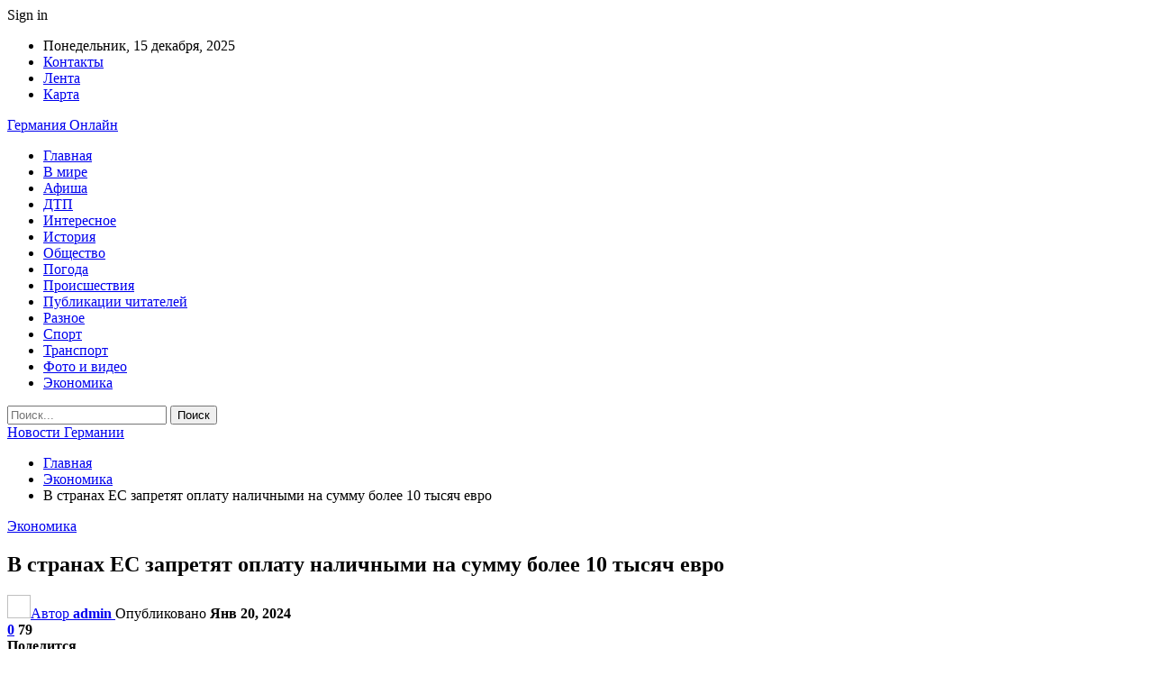

--- FILE ---
content_type: text/html; charset=UTF-8
request_url: https://ibb-d.by/ekonomika/v-stranah-es-zapretiat-oplaty-nalichnymi-na-symmy-bolee-10-tysiach-evro.html
body_size: 25546
content:
	<!DOCTYPE html>
		<!--[if IE 8]>
	<html class="ie ie8" dir="ltr" lang="ru-RU" prefix="og: https://ogp.me/ns#"> <![endif]-->
	<!--[if IE 9]>
	<html class="ie ie9" dir="ltr" lang="ru-RU" prefix="og: https://ogp.me/ns#"> <![endif]-->
	<!--[if gt IE 9]><!-->
<html dir="ltr" lang="ru-RU" prefix="og: https://ogp.me/ns#"> <!--<![endif]-->
	<head>
				<meta charset="UTF-8">
		<meta http-equiv="X-UA-Compatible" content="IE=edge">
		<meta name="viewport" content="width=device-width, initial-scale=1.0">
		<link rel="pingback" href="https://ibb-d.by/xmlrpc.php"/>

		<title>В странах ЕС запретят оплату наличными на сумму более 10 тысяч евро | Новости Германии</title>
	<style>img:is([sizes="auto" i], [sizes^="auto," i]) { contain-intrinsic-size: 3000px 1500px }</style>
	
		<!-- All in One SEO 4.8.9 - aioseo.com -->
	<meta name="description" content="В странах ЕС запретят рассчитываться наличными деньгами на суммы более 10 тысяч евро. Соответствующую договоренность достигли представители Европарламента и стран ЕС. Предписание будет действовать во всех странах Евросоюза. В странах ЕС продавцов предметов роскоши обяжут проверять личность своих клиентов и сообщать властям о подозрительных операциях. Более строгие правила будут применяться в сфере продаж драгоценностей, автомобилей" />
	<meta name="robots" content="max-snippet:-1, max-image-preview:large, max-video-preview:-1" />
	<meta name="author" content="admin"/>
	<link rel="canonical" href="https://ibb-d.by/ekonomika/v-stranah-es-zapretiat-oplaty-nalichnymi-na-symmy-bolee-10-tysiach-evro.html" />
	<meta name="generator" content="All in One SEO (AIOSEO) 4.8.9" />
		<meta property="og:locale" content="ru_RU" />
		<meta property="og:site_name" content="Новости Германии |" />
		<meta property="og:type" content="article" />
		<meta property="og:title" content="В странах ЕС запретят оплату наличными на сумму более 10 тысяч евро | Новости Германии" />
		<meta property="og:description" content="В странах ЕС запретят рассчитываться наличными деньгами на суммы более 10 тысяч евро. Соответствующую договоренность достигли представители Европарламента и стран ЕС. Предписание будет действовать во всех странах Евросоюза. В странах ЕС продавцов предметов роскоши обяжут проверять личность своих клиентов и сообщать властям о подозрительных операциях. Более строгие правила будут применяться в сфере продаж драгоценностей, автомобилей" />
		<meta property="og:url" content="https://ibb-d.by/ekonomika/v-stranah-es-zapretiat-oplaty-nalichnymi-na-symmy-bolee-10-tysiach-evro.html" />
		<meta property="article:published_time" content="2024-01-19T22:26:05+00:00" />
		<meta property="article:modified_time" content="2024-01-19T22:26:05+00:00" />
		<meta name="twitter:card" content="summary" />
		<meta name="twitter:title" content="В странах ЕС запретят оплату наличными на сумму более 10 тысяч евро | Новости Германии" />
		<meta name="twitter:description" content="В странах ЕС запретят рассчитываться наличными деньгами на суммы более 10 тысяч евро. Соответствующую договоренность достигли представители Европарламента и стран ЕС. Предписание будет действовать во всех странах Евросоюза. В странах ЕС продавцов предметов роскоши обяжут проверять личность своих клиентов и сообщать властям о подозрительных операциях. Более строгие правила будут применяться в сфере продаж драгоценностей, автомобилей" />
		<script type="application/ld+json" class="aioseo-schema">
			{"@context":"https:\/\/schema.org","@graph":[{"@type":"Article","@id":"https:\/\/ibb-d.by\/ekonomika\/v-stranah-es-zapretiat-oplaty-nalichnymi-na-symmy-bolee-10-tysiach-evro.html#article","name":"\u0412 \u0441\u0442\u0440\u0430\u043d\u0430\u0445 \u0415\u0421 \u0437\u0430\u043f\u0440\u0435\u0442\u044f\u0442 \u043e\u043f\u043b\u0430\u0442\u0443 \u043d\u0430\u043b\u0438\u0447\u043d\u044b\u043c\u0438 \u043d\u0430 \u0441\u0443\u043c\u043c\u0443 \u0431\u043e\u043b\u0435\u0435 10 \u0442\u044b\u0441\u044f\u0447 \u0435\u0432\u0440\u043e | \u041d\u043e\u0432\u043e\u0441\u0442\u0438 \u0413\u0435\u0440\u043c\u0430\u043d\u0438\u0438","headline":"\u0412 \u0441\u0442\u0440\u0430\u043d\u0430\u0445 \u0415\u0421 \u0437\u0430\u043f\u0440\u0435\u0442\u044f\u0442 \u043e\u043f\u043b\u0430\u0442\u0443 \u043d\u0430\u043b\u0438\u0447\u043d\u044b\u043c\u0438 \u043d\u0430 \u0441\u0443\u043c\u043c\u0443 \u0431\u043e\u043b\u0435\u0435 10 \u0442\u044b\u0441\u044f\u0447 \u0435\u0432\u0440\u043e","author":{"@id":"https:\/\/ibb-d.by\/author\/admin#author"},"publisher":{"@id":"https:\/\/ibb-d.by\/#organization"},"image":{"@type":"ImageObject","url":"https:\/\/ibb-d.by\/wp-content\/uploads\/2024\/01\/9ea5241bae756c9532de64dd236324bd.jpg"},"datePublished":"2024-01-20T01:26:02+03:00","dateModified":"2024-01-20T01:26:02+03:00","inLanguage":"ru-RU","mainEntityOfPage":{"@id":"https:\/\/ibb-d.by\/ekonomika\/v-stranah-es-zapretiat-oplaty-nalichnymi-na-symmy-bolee-10-tysiach-evro.html#webpage"},"isPartOf":{"@id":"https:\/\/ibb-d.by\/ekonomika\/v-stranah-es-zapretiat-oplaty-nalichnymi-na-symmy-bolee-10-tysiach-evro.html#webpage"},"articleSection":"\u042d\u043a\u043e\u043d\u043e\u043c\u0438\u043a\u0430"},{"@type":"BreadcrumbList","@id":"https:\/\/ibb-d.by\/ekonomika\/v-stranah-es-zapretiat-oplaty-nalichnymi-na-symmy-bolee-10-tysiach-evro.html#breadcrumblist","itemListElement":[{"@type":"ListItem","@id":"https:\/\/ibb-d.by#listItem","position":1,"name":"\u0413\u043b\u0430\u0432\u043d\u0430\u044f","item":"https:\/\/ibb-d.by","nextItem":{"@type":"ListItem","@id":"https:\/\/ibb-d.by\/category\/ekonomika#listItem","name":"\u042d\u043a\u043e\u043d\u043e\u043c\u0438\u043a\u0430"}},{"@type":"ListItem","@id":"https:\/\/ibb-d.by\/category\/ekonomika#listItem","position":2,"name":"\u042d\u043a\u043e\u043d\u043e\u043c\u0438\u043a\u0430","item":"https:\/\/ibb-d.by\/category\/ekonomika","nextItem":{"@type":"ListItem","@id":"https:\/\/ibb-d.by\/ekonomika\/v-stranah-es-zapretiat-oplaty-nalichnymi-na-symmy-bolee-10-tysiach-evro.html#listItem","name":"\u0412 \u0441\u0442\u0440\u0430\u043d\u0430\u0445 \u0415\u0421 \u0437\u0430\u043f\u0440\u0435\u0442\u044f\u0442 \u043e\u043f\u043b\u0430\u0442\u0443 \u043d\u0430\u043b\u0438\u0447\u043d\u044b\u043c\u0438 \u043d\u0430 \u0441\u0443\u043c\u043c\u0443 \u0431\u043e\u043b\u0435\u0435 10 \u0442\u044b\u0441\u044f\u0447 \u0435\u0432\u0440\u043e"},"previousItem":{"@type":"ListItem","@id":"https:\/\/ibb-d.by#listItem","name":"\u0413\u043b\u0430\u0432\u043d\u0430\u044f"}},{"@type":"ListItem","@id":"https:\/\/ibb-d.by\/ekonomika\/v-stranah-es-zapretiat-oplaty-nalichnymi-na-symmy-bolee-10-tysiach-evro.html#listItem","position":3,"name":"\u0412 \u0441\u0442\u0440\u0430\u043d\u0430\u0445 \u0415\u0421 \u0437\u0430\u043f\u0440\u0435\u0442\u044f\u0442 \u043e\u043f\u043b\u0430\u0442\u0443 \u043d\u0430\u043b\u0438\u0447\u043d\u044b\u043c\u0438 \u043d\u0430 \u0441\u0443\u043c\u043c\u0443 \u0431\u043e\u043b\u0435\u0435 10 \u0442\u044b\u0441\u044f\u0447 \u0435\u0432\u0440\u043e","previousItem":{"@type":"ListItem","@id":"https:\/\/ibb-d.by\/category\/ekonomika#listItem","name":"\u042d\u043a\u043e\u043d\u043e\u043c\u0438\u043a\u0430"}}]},{"@type":"Organization","@id":"https:\/\/ibb-d.by\/#organization","name":"\u041d\u043e\u0432\u043e\u0441\u0442\u0438 \u0413\u0435\u0440\u043c\u0430\u043d\u0438\u0438","url":"https:\/\/ibb-d.by\/"},{"@type":"Person","@id":"https:\/\/ibb-d.by\/author\/admin#author","url":"https:\/\/ibb-d.by\/author\/admin","name":"admin","image":{"@type":"ImageObject","@id":"https:\/\/ibb-d.by\/ekonomika\/v-stranah-es-zapretiat-oplaty-nalichnymi-na-symmy-bolee-10-tysiach-evro.html#authorImage","url":"https:\/\/secure.gravatar.com\/avatar\/312cdcf38b28165683a140e612e3f9539f86d26244a3dfc71ba6b2cdead2a3eb?s=96&d=mm&r=g","width":96,"height":96,"caption":"admin"}},{"@type":"WebPage","@id":"https:\/\/ibb-d.by\/ekonomika\/v-stranah-es-zapretiat-oplaty-nalichnymi-na-symmy-bolee-10-tysiach-evro.html#webpage","url":"https:\/\/ibb-d.by\/ekonomika\/v-stranah-es-zapretiat-oplaty-nalichnymi-na-symmy-bolee-10-tysiach-evro.html","name":"\u0412 \u0441\u0442\u0440\u0430\u043d\u0430\u0445 \u0415\u0421 \u0437\u0430\u043f\u0440\u0435\u0442\u044f\u0442 \u043e\u043f\u043b\u0430\u0442\u0443 \u043d\u0430\u043b\u0438\u0447\u043d\u044b\u043c\u0438 \u043d\u0430 \u0441\u0443\u043c\u043c\u0443 \u0431\u043e\u043b\u0435\u0435 10 \u0442\u044b\u0441\u044f\u0447 \u0435\u0432\u0440\u043e | \u041d\u043e\u0432\u043e\u0441\u0442\u0438 \u0413\u0435\u0440\u043c\u0430\u043d\u0438\u0438","description":"\u0412 \u0441\u0442\u0440\u0430\u043d\u0430\u0445 \u0415\u0421 \u0437\u0430\u043f\u0440\u0435\u0442\u044f\u0442 \u0440\u0430\u0441\u0441\u0447\u0438\u0442\u044b\u0432\u0430\u0442\u044c\u0441\u044f \u043d\u0430\u043b\u0438\u0447\u043d\u044b\u043c\u0438 \u0434\u0435\u043d\u044c\u0433\u0430\u043c\u0438 \u043d\u0430 \u0441\u0443\u043c\u043c\u044b \u0431\u043e\u043b\u0435\u0435 10 \u0442\u044b\u0441\u044f\u0447 \u0435\u0432\u0440\u043e. \u0421\u043e\u043e\u0442\u0432\u0435\u0442\u0441\u0442\u0432\u0443\u044e\u0449\u0443\u044e \u0434\u043e\u0433\u043e\u0432\u043e\u0440\u0435\u043d\u043d\u043e\u0441\u0442\u044c \u0434\u043e\u0441\u0442\u0438\u0433\u043b\u0438 \u043f\u0440\u0435\u0434\u0441\u0442\u0430\u0432\u0438\u0442\u0435\u043b\u0438 \u0415\u0432\u0440\u043e\u043f\u0430\u0440\u043b\u0430\u043c\u0435\u043d\u0442\u0430 \u0438 \u0441\u0442\u0440\u0430\u043d \u0415\u0421. \u041f\u0440\u0435\u0434\u043f\u0438\u0441\u0430\u043d\u0438\u0435 \u0431\u0443\u0434\u0435\u0442 \u0434\u0435\u0439\u0441\u0442\u0432\u043e\u0432\u0430\u0442\u044c \u0432\u043e \u0432\u0441\u0435\u0445 \u0441\u0442\u0440\u0430\u043d\u0430\u0445 \u0415\u0432\u0440\u043e\u0441\u043e\u044e\u0437\u0430. \u0412 \u0441\u0442\u0440\u0430\u043d\u0430\u0445 \u0415\u0421 \u043f\u0440\u043e\u0434\u0430\u0432\u0446\u043e\u0432 \u043f\u0440\u0435\u0434\u043c\u0435\u0442\u043e\u0432 \u0440\u043e\u0441\u043a\u043e\u0448\u0438 \u043e\u0431\u044f\u0436\u0443\u0442 \u043f\u0440\u043e\u0432\u0435\u0440\u044f\u0442\u044c \u043b\u0438\u0447\u043d\u043e\u0441\u0442\u044c \u0441\u0432\u043e\u0438\u0445 \u043a\u043b\u0438\u0435\u043d\u0442\u043e\u0432 \u0438 \u0441\u043e\u043e\u0431\u0449\u0430\u0442\u044c \u0432\u043b\u0430\u0441\u0442\u044f\u043c \u043e \u043f\u043e\u0434\u043e\u0437\u0440\u0438\u0442\u0435\u043b\u044c\u043d\u044b\u0445 \u043e\u043f\u0435\u0440\u0430\u0446\u0438\u044f\u0445. \u0411\u043e\u043b\u0435\u0435 \u0441\u0442\u0440\u043e\u0433\u0438\u0435 \u043f\u0440\u0430\u0432\u0438\u043b\u0430 \u0431\u0443\u0434\u0443\u0442 \u043f\u0440\u0438\u043c\u0435\u043d\u044f\u0442\u044c\u0441\u044f \u0432 \u0441\u0444\u0435\u0440\u0435 \u043f\u0440\u043e\u0434\u0430\u0436 \u0434\u0440\u0430\u0433\u043e\u0446\u0435\u043d\u043d\u043e\u0441\u0442\u0435\u0439, \u0430\u0432\u0442\u043e\u043c\u043e\u0431\u0438\u043b\u0435\u0439","inLanguage":"ru-RU","isPartOf":{"@id":"https:\/\/ibb-d.by\/#website"},"breadcrumb":{"@id":"https:\/\/ibb-d.by\/ekonomika\/v-stranah-es-zapretiat-oplaty-nalichnymi-na-symmy-bolee-10-tysiach-evro.html#breadcrumblist"},"author":{"@id":"https:\/\/ibb-d.by\/author\/admin#author"},"creator":{"@id":"https:\/\/ibb-d.by\/author\/admin#author"},"image":{"@type":"ImageObject","url":"https:\/\/ibb-d.by\/wp-content\/uploads\/2024\/01\/9ea5241bae756c9532de64dd236324bd.jpg","@id":"https:\/\/ibb-d.by\/ekonomika\/v-stranah-es-zapretiat-oplaty-nalichnymi-na-symmy-bolee-10-tysiach-evro.html\/#mainImage"},"primaryImageOfPage":{"@id":"https:\/\/ibb-d.by\/ekonomika\/v-stranah-es-zapretiat-oplaty-nalichnymi-na-symmy-bolee-10-tysiach-evro.html#mainImage"},"datePublished":"2024-01-20T01:26:02+03:00","dateModified":"2024-01-20T01:26:02+03:00"},{"@type":"WebSite","@id":"https:\/\/ibb-d.by\/#website","url":"https:\/\/ibb-d.by\/","name":"\u041d\u043e\u0432\u043e\u0441\u0442\u0438 \u0413\u0435\u0440\u043c\u0430\u043d\u0438\u0438","inLanguage":"ru-RU","publisher":{"@id":"https:\/\/ibb-d.by\/#organization"}}]}
		</script>
		<!-- All in One SEO -->


<!-- Better Open Graph, Schema.org & Twitter Integration -->
<meta property="og:locale" content="ru_ru"/>
<meta property="og:site_name" content="Новости Германии"/>
<meta property="og:url" content="https://ibb-d.by/ekonomika/v-stranah-es-zapretiat-oplaty-nalichnymi-na-symmy-bolee-10-tysiach-evro.html"/>
<meta property="og:title" content="В странах ЕС запретят оплату наличными на сумму более 10 тысяч евро"/>
<meta property="og:image" content="https://ibb-d.by/wp-content/uploads/2024/01/9ea5241bae756c9532de64dd236324bd.jpg"/>
<meta property="article:section" content="Экономика"/>
<meta property="og:description" content="				 			 		 	  	 	 	 		 &#1042; &#1089;&#1090;&#1088;&#1072;&#1085;&#1072;&#1093; &#1045;&#1057; &#1079;&#1072;&#1087;&#1088;&#1077;&#1090;&#1103;&#1090; &#1088;&#1072;&#1089;&#1089;&#1095;&#1080;&#1090;&#1099;&#1074;&#1072;&#1090;&#1100;&#1089;&amp;#110"/>
<meta property="og:type" content="article"/>
<meta name="twitter:card" content="summary"/>
<meta name="twitter:url" content="https://ibb-d.by/ekonomika/v-stranah-es-zapretiat-oplaty-nalichnymi-na-symmy-bolee-10-tysiach-evro.html"/>
<meta name="twitter:title" content="В странах ЕС запретят оплату наличными на сумму более 10 тысяч евро"/>
<meta name="twitter:description" content="				 			 		 	  	 	 	 		 &#1042; &#1089;&#1090;&#1088;&#1072;&#1085;&#1072;&#1093; &#1045;&#1057; &#1079;&#1072;&#1087;&#1088;&#1077;&#1090;&#1103;&#1090; &#1088;&#1072;&#1089;&#1089;&#1095;&#1080;&#1090;&#1099;&#1074;&#1072;&#1090;&#1100;&#1089;&amp;#110"/>
<meta name="twitter:image" content="https://ibb-d.by/wp-content/uploads/2024/01/9ea5241bae756c9532de64dd236324bd.jpg"/>
<!-- / Better Open Graph, Schema.org & Twitter Integration. -->
<link rel='dns-prefetch' href='//fonts.googleapis.com' />
<link rel="alternate" type="application/rss+xml" title="Новости Германии &raquo; Лента" href="https://ibb-d.by/feed" />
<link rel="alternate" type="application/rss+xml" title="Новости Германии &raquo; Лента комментариев" href="https://ibb-d.by/comments/feed" />
<link rel="alternate" type="application/rss+xml" title="Новости Германии &raquo; Лента комментариев к &laquo;В странах ЕС запретят оплату наличными на сумму более 10 тысяч евро&raquo;" href="https://ibb-d.by/ekonomika/v-stranah-es-zapretiat-oplaty-nalichnymi-na-symmy-bolee-10-tysiach-evro.html/feed" />
<script type="text/javascript">
/* <![CDATA[ */
window._wpemojiSettings = {"baseUrl":"https:\/\/s.w.org\/images\/core\/emoji\/16.0.1\/72x72\/","ext":".png","svgUrl":"https:\/\/s.w.org\/images\/core\/emoji\/16.0.1\/svg\/","svgExt":".svg","source":{"concatemoji":"https:\/\/ibb-d.by\/wp-includes\/js\/wp-emoji-release.min.js?ver=6.8.3"}};
/*! This file is auto-generated */
!function(s,n){var o,i,e;function c(e){try{var t={supportTests:e,timestamp:(new Date).valueOf()};sessionStorage.setItem(o,JSON.stringify(t))}catch(e){}}function p(e,t,n){e.clearRect(0,0,e.canvas.width,e.canvas.height),e.fillText(t,0,0);var t=new Uint32Array(e.getImageData(0,0,e.canvas.width,e.canvas.height).data),a=(e.clearRect(0,0,e.canvas.width,e.canvas.height),e.fillText(n,0,0),new Uint32Array(e.getImageData(0,0,e.canvas.width,e.canvas.height).data));return t.every(function(e,t){return e===a[t]})}function u(e,t){e.clearRect(0,0,e.canvas.width,e.canvas.height),e.fillText(t,0,0);for(var n=e.getImageData(16,16,1,1),a=0;a<n.data.length;a++)if(0!==n.data[a])return!1;return!0}function f(e,t,n,a){switch(t){case"flag":return n(e,"\ud83c\udff3\ufe0f\u200d\u26a7\ufe0f","\ud83c\udff3\ufe0f\u200b\u26a7\ufe0f")?!1:!n(e,"\ud83c\udde8\ud83c\uddf6","\ud83c\udde8\u200b\ud83c\uddf6")&&!n(e,"\ud83c\udff4\udb40\udc67\udb40\udc62\udb40\udc65\udb40\udc6e\udb40\udc67\udb40\udc7f","\ud83c\udff4\u200b\udb40\udc67\u200b\udb40\udc62\u200b\udb40\udc65\u200b\udb40\udc6e\u200b\udb40\udc67\u200b\udb40\udc7f");case"emoji":return!a(e,"\ud83e\udedf")}return!1}function g(e,t,n,a){var r="undefined"!=typeof WorkerGlobalScope&&self instanceof WorkerGlobalScope?new OffscreenCanvas(300,150):s.createElement("canvas"),o=r.getContext("2d",{willReadFrequently:!0}),i=(o.textBaseline="top",o.font="600 32px Arial",{});return e.forEach(function(e){i[e]=t(o,e,n,a)}),i}function t(e){var t=s.createElement("script");t.src=e,t.defer=!0,s.head.appendChild(t)}"undefined"!=typeof Promise&&(o="wpEmojiSettingsSupports",i=["flag","emoji"],n.supports={everything:!0,everythingExceptFlag:!0},e=new Promise(function(e){s.addEventListener("DOMContentLoaded",e,{once:!0})}),new Promise(function(t){var n=function(){try{var e=JSON.parse(sessionStorage.getItem(o));if("object"==typeof e&&"number"==typeof e.timestamp&&(new Date).valueOf()<e.timestamp+604800&&"object"==typeof e.supportTests)return e.supportTests}catch(e){}return null}();if(!n){if("undefined"!=typeof Worker&&"undefined"!=typeof OffscreenCanvas&&"undefined"!=typeof URL&&URL.createObjectURL&&"undefined"!=typeof Blob)try{var e="postMessage("+g.toString()+"("+[JSON.stringify(i),f.toString(),p.toString(),u.toString()].join(",")+"));",a=new Blob([e],{type:"text/javascript"}),r=new Worker(URL.createObjectURL(a),{name:"wpTestEmojiSupports"});return void(r.onmessage=function(e){c(n=e.data),r.terminate(),t(n)})}catch(e){}c(n=g(i,f,p,u))}t(n)}).then(function(e){for(var t in e)n.supports[t]=e[t],n.supports.everything=n.supports.everything&&n.supports[t],"flag"!==t&&(n.supports.everythingExceptFlag=n.supports.everythingExceptFlag&&n.supports[t]);n.supports.everythingExceptFlag=n.supports.everythingExceptFlag&&!n.supports.flag,n.DOMReady=!1,n.readyCallback=function(){n.DOMReady=!0}}).then(function(){return e}).then(function(){var e;n.supports.everything||(n.readyCallback(),(e=n.source||{}).concatemoji?t(e.concatemoji):e.wpemoji&&e.twemoji&&(t(e.twemoji),t(e.wpemoji)))}))}((window,document),window._wpemojiSettings);
/* ]]> */
</script>
<style id='wp-emoji-styles-inline-css' type='text/css'>

	img.wp-smiley, img.emoji {
		display: inline !important;
		border: none !important;
		box-shadow: none !important;
		height: 1em !important;
		width: 1em !important;
		margin: 0 0.07em !important;
		vertical-align: -0.1em !important;
		background: none !important;
		padding: 0 !important;
	}
</style>
<link rel='stylesheet' id='wp-block-library-css' href='https://ibb-d.by/wp-includes/css/dist/block-library/style.min.css?ver=6.8.3' type='text/css' media='all' />
<style id='classic-theme-styles-inline-css' type='text/css'>
/*! This file is auto-generated */
.wp-block-button__link{color:#fff;background-color:#32373c;border-radius:9999px;box-shadow:none;text-decoration:none;padding:calc(.667em + 2px) calc(1.333em + 2px);font-size:1.125em}.wp-block-file__button{background:#32373c;color:#fff;text-decoration:none}
</style>
<style id='global-styles-inline-css' type='text/css'>
:root{--wp--preset--aspect-ratio--square: 1;--wp--preset--aspect-ratio--4-3: 4/3;--wp--preset--aspect-ratio--3-4: 3/4;--wp--preset--aspect-ratio--3-2: 3/2;--wp--preset--aspect-ratio--2-3: 2/3;--wp--preset--aspect-ratio--16-9: 16/9;--wp--preset--aspect-ratio--9-16: 9/16;--wp--preset--color--black: #000000;--wp--preset--color--cyan-bluish-gray: #abb8c3;--wp--preset--color--white: #ffffff;--wp--preset--color--pale-pink: #f78da7;--wp--preset--color--vivid-red: #cf2e2e;--wp--preset--color--luminous-vivid-orange: #ff6900;--wp--preset--color--luminous-vivid-amber: #fcb900;--wp--preset--color--light-green-cyan: #7bdcb5;--wp--preset--color--vivid-green-cyan: #00d084;--wp--preset--color--pale-cyan-blue: #8ed1fc;--wp--preset--color--vivid-cyan-blue: #0693e3;--wp--preset--color--vivid-purple: #9b51e0;--wp--preset--gradient--vivid-cyan-blue-to-vivid-purple: linear-gradient(135deg,rgba(6,147,227,1) 0%,rgb(155,81,224) 100%);--wp--preset--gradient--light-green-cyan-to-vivid-green-cyan: linear-gradient(135deg,rgb(122,220,180) 0%,rgb(0,208,130) 100%);--wp--preset--gradient--luminous-vivid-amber-to-luminous-vivid-orange: linear-gradient(135deg,rgba(252,185,0,1) 0%,rgba(255,105,0,1) 100%);--wp--preset--gradient--luminous-vivid-orange-to-vivid-red: linear-gradient(135deg,rgba(255,105,0,1) 0%,rgb(207,46,46) 100%);--wp--preset--gradient--very-light-gray-to-cyan-bluish-gray: linear-gradient(135deg,rgb(238,238,238) 0%,rgb(169,184,195) 100%);--wp--preset--gradient--cool-to-warm-spectrum: linear-gradient(135deg,rgb(74,234,220) 0%,rgb(151,120,209) 20%,rgb(207,42,186) 40%,rgb(238,44,130) 60%,rgb(251,105,98) 80%,rgb(254,248,76) 100%);--wp--preset--gradient--blush-light-purple: linear-gradient(135deg,rgb(255,206,236) 0%,rgb(152,150,240) 100%);--wp--preset--gradient--blush-bordeaux: linear-gradient(135deg,rgb(254,205,165) 0%,rgb(254,45,45) 50%,rgb(107,0,62) 100%);--wp--preset--gradient--luminous-dusk: linear-gradient(135deg,rgb(255,203,112) 0%,rgb(199,81,192) 50%,rgb(65,88,208) 100%);--wp--preset--gradient--pale-ocean: linear-gradient(135deg,rgb(255,245,203) 0%,rgb(182,227,212) 50%,rgb(51,167,181) 100%);--wp--preset--gradient--electric-grass: linear-gradient(135deg,rgb(202,248,128) 0%,rgb(113,206,126) 100%);--wp--preset--gradient--midnight: linear-gradient(135deg,rgb(2,3,129) 0%,rgb(40,116,252) 100%);--wp--preset--font-size--small: 13px;--wp--preset--font-size--medium: 20px;--wp--preset--font-size--large: 36px;--wp--preset--font-size--x-large: 42px;--wp--preset--spacing--20: 0.44rem;--wp--preset--spacing--30: 0.67rem;--wp--preset--spacing--40: 1rem;--wp--preset--spacing--50: 1.5rem;--wp--preset--spacing--60: 2.25rem;--wp--preset--spacing--70: 3.38rem;--wp--preset--spacing--80: 5.06rem;--wp--preset--shadow--natural: 6px 6px 9px rgba(0, 0, 0, 0.2);--wp--preset--shadow--deep: 12px 12px 50px rgba(0, 0, 0, 0.4);--wp--preset--shadow--sharp: 6px 6px 0px rgba(0, 0, 0, 0.2);--wp--preset--shadow--outlined: 6px 6px 0px -3px rgba(255, 255, 255, 1), 6px 6px rgba(0, 0, 0, 1);--wp--preset--shadow--crisp: 6px 6px 0px rgba(0, 0, 0, 1);}:where(.is-layout-flex){gap: 0.5em;}:where(.is-layout-grid){gap: 0.5em;}body .is-layout-flex{display: flex;}.is-layout-flex{flex-wrap: wrap;align-items: center;}.is-layout-flex > :is(*, div){margin: 0;}body .is-layout-grid{display: grid;}.is-layout-grid > :is(*, div){margin: 0;}:where(.wp-block-columns.is-layout-flex){gap: 2em;}:where(.wp-block-columns.is-layout-grid){gap: 2em;}:where(.wp-block-post-template.is-layout-flex){gap: 1.25em;}:where(.wp-block-post-template.is-layout-grid){gap: 1.25em;}.has-black-color{color: var(--wp--preset--color--black) !important;}.has-cyan-bluish-gray-color{color: var(--wp--preset--color--cyan-bluish-gray) !important;}.has-white-color{color: var(--wp--preset--color--white) !important;}.has-pale-pink-color{color: var(--wp--preset--color--pale-pink) !important;}.has-vivid-red-color{color: var(--wp--preset--color--vivid-red) !important;}.has-luminous-vivid-orange-color{color: var(--wp--preset--color--luminous-vivid-orange) !important;}.has-luminous-vivid-amber-color{color: var(--wp--preset--color--luminous-vivid-amber) !important;}.has-light-green-cyan-color{color: var(--wp--preset--color--light-green-cyan) !important;}.has-vivid-green-cyan-color{color: var(--wp--preset--color--vivid-green-cyan) !important;}.has-pale-cyan-blue-color{color: var(--wp--preset--color--pale-cyan-blue) !important;}.has-vivid-cyan-blue-color{color: var(--wp--preset--color--vivid-cyan-blue) !important;}.has-vivid-purple-color{color: var(--wp--preset--color--vivid-purple) !important;}.has-black-background-color{background-color: var(--wp--preset--color--black) !important;}.has-cyan-bluish-gray-background-color{background-color: var(--wp--preset--color--cyan-bluish-gray) !important;}.has-white-background-color{background-color: var(--wp--preset--color--white) !important;}.has-pale-pink-background-color{background-color: var(--wp--preset--color--pale-pink) !important;}.has-vivid-red-background-color{background-color: var(--wp--preset--color--vivid-red) !important;}.has-luminous-vivid-orange-background-color{background-color: var(--wp--preset--color--luminous-vivid-orange) !important;}.has-luminous-vivid-amber-background-color{background-color: var(--wp--preset--color--luminous-vivid-amber) !important;}.has-light-green-cyan-background-color{background-color: var(--wp--preset--color--light-green-cyan) !important;}.has-vivid-green-cyan-background-color{background-color: var(--wp--preset--color--vivid-green-cyan) !important;}.has-pale-cyan-blue-background-color{background-color: var(--wp--preset--color--pale-cyan-blue) !important;}.has-vivid-cyan-blue-background-color{background-color: var(--wp--preset--color--vivid-cyan-blue) !important;}.has-vivid-purple-background-color{background-color: var(--wp--preset--color--vivid-purple) !important;}.has-black-border-color{border-color: var(--wp--preset--color--black) !important;}.has-cyan-bluish-gray-border-color{border-color: var(--wp--preset--color--cyan-bluish-gray) !important;}.has-white-border-color{border-color: var(--wp--preset--color--white) !important;}.has-pale-pink-border-color{border-color: var(--wp--preset--color--pale-pink) !important;}.has-vivid-red-border-color{border-color: var(--wp--preset--color--vivid-red) !important;}.has-luminous-vivid-orange-border-color{border-color: var(--wp--preset--color--luminous-vivid-orange) !important;}.has-luminous-vivid-amber-border-color{border-color: var(--wp--preset--color--luminous-vivid-amber) !important;}.has-light-green-cyan-border-color{border-color: var(--wp--preset--color--light-green-cyan) !important;}.has-vivid-green-cyan-border-color{border-color: var(--wp--preset--color--vivid-green-cyan) !important;}.has-pale-cyan-blue-border-color{border-color: var(--wp--preset--color--pale-cyan-blue) !important;}.has-vivid-cyan-blue-border-color{border-color: var(--wp--preset--color--vivid-cyan-blue) !important;}.has-vivid-purple-border-color{border-color: var(--wp--preset--color--vivid-purple) !important;}.has-vivid-cyan-blue-to-vivid-purple-gradient-background{background: var(--wp--preset--gradient--vivid-cyan-blue-to-vivid-purple) !important;}.has-light-green-cyan-to-vivid-green-cyan-gradient-background{background: var(--wp--preset--gradient--light-green-cyan-to-vivid-green-cyan) !important;}.has-luminous-vivid-amber-to-luminous-vivid-orange-gradient-background{background: var(--wp--preset--gradient--luminous-vivid-amber-to-luminous-vivid-orange) !important;}.has-luminous-vivid-orange-to-vivid-red-gradient-background{background: var(--wp--preset--gradient--luminous-vivid-orange-to-vivid-red) !important;}.has-very-light-gray-to-cyan-bluish-gray-gradient-background{background: var(--wp--preset--gradient--very-light-gray-to-cyan-bluish-gray) !important;}.has-cool-to-warm-spectrum-gradient-background{background: var(--wp--preset--gradient--cool-to-warm-spectrum) !important;}.has-blush-light-purple-gradient-background{background: var(--wp--preset--gradient--blush-light-purple) !important;}.has-blush-bordeaux-gradient-background{background: var(--wp--preset--gradient--blush-bordeaux) !important;}.has-luminous-dusk-gradient-background{background: var(--wp--preset--gradient--luminous-dusk) !important;}.has-pale-ocean-gradient-background{background: var(--wp--preset--gradient--pale-ocean) !important;}.has-electric-grass-gradient-background{background: var(--wp--preset--gradient--electric-grass) !important;}.has-midnight-gradient-background{background: var(--wp--preset--gradient--midnight) !important;}.has-small-font-size{font-size: var(--wp--preset--font-size--small) !important;}.has-medium-font-size{font-size: var(--wp--preset--font-size--medium) !important;}.has-large-font-size{font-size: var(--wp--preset--font-size--large) !important;}.has-x-large-font-size{font-size: var(--wp--preset--font-size--x-large) !important;}
:where(.wp-block-post-template.is-layout-flex){gap: 1.25em;}:where(.wp-block-post-template.is-layout-grid){gap: 1.25em;}
:where(.wp-block-columns.is-layout-flex){gap: 2em;}:where(.wp-block-columns.is-layout-grid){gap: 2em;}
:root :where(.wp-block-pullquote){font-size: 1.5em;line-height: 1.6;}
</style>
<link rel='stylesheet' id='contact-form-7-css' href='https://ibb-d.by/wp-content/plugins/contact-form-7/includes/css/styles.css?ver=6.1.2' type='text/css' media='all' />
<link rel='stylesheet' id='widgetopts-styles-css' href='https://ibb-d.by/wp-content/plugins/widget-options/assets/css/widget-options.css?ver=4.1.3' type='text/css' media='all' />
<link rel='stylesheet' id='bf-slick-css' href='https://ibb-d.by/wp-content/themes/publisher/includes/libs/better-framework/assets/css/slick.min.css?ver=3.10.22' type='text/css' media='all' />
<link rel='stylesheet' id='pretty-photo-css' href='https://ibb-d.by/wp-content/themes/publisher/includes/libs/better-framework/assets/css/pretty-photo.min.css?ver=3.10.22' type='text/css' media='all' />
<link rel='stylesheet' id='bs-icons-css' href='https://ibb-d.by/wp-content/themes/publisher/includes/libs/better-framework/assets/css/bs-icons.css?ver=3.10.22' type='text/css' media='all' />
<link rel='stylesheet' id='theme-libs-css' href='https://ibb-d.by/wp-content/themes/publisher/css/theme-libs.min.css?ver=7.7.0' type='text/css' media='all' />
<link rel='stylesheet' id='fontawesome-css' href='https://ibb-d.by/wp-content/themes/publisher/includes/libs/better-framework/assets/css/font-awesome.min.css?ver=3.10.22' type='text/css' media='all' />
<link rel='stylesheet' id='publisher-css' href='https://ibb-d.by/wp-content/themes/publisher/style-7.7.0.min.css?ver=7.7.0' type='text/css' media='all' />
<link rel='stylesheet' id='better-framework-main-fonts-css' href='https://fonts.googleapis.com/css?family=Roboto:400,500,400italic&#038;subset=greek' type='text/css' media='all' />
<script type="text/javascript" src="https://ibb-d.by/wp-includes/js/jquery/jquery.min.js?ver=3.7.1" id="jquery-core-js"></script>
<script type="text/javascript" src="https://ibb-d.by/wp-includes/js/jquery/jquery-migrate.min.js?ver=3.4.1" id="jquery-migrate-js"></script>
<!--[if lt IE 9]>
<script type="text/javascript" src="https://ibb-d.by/wp-content/themes/publisher/includes/libs/better-framework/assets/js/html5shiv.min.js?ver=3.10.22" id="bf-html5shiv-js"></script>
<![endif]-->
<!--[if lt IE 9]>
<script type="text/javascript" src="https://ibb-d.by/wp-content/themes/publisher/includes/libs/better-framework/assets/js/respond.min.js?ver=3.10.22" id="bf-respond-js"></script>
<![endif]-->
<link rel="https://api.w.org/" href="https://ibb-d.by/wp-json/" /><link rel="alternate" title="JSON" type="application/json" href="https://ibb-d.by/wp-json/wp/v2/posts/8587" /><link rel="EditURI" type="application/rsd+xml" title="RSD" href="https://ibb-d.by/xmlrpc.php?rsd" />
<meta name="generator" content="WordPress 6.8.3" />
<link rel='shortlink' href='https://ibb-d.by/?p=8587' />
<link rel="alternate" title="oEmbed (JSON)" type="application/json+oembed" href="https://ibb-d.by/wp-json/oembed/1.0/embed?url=https%3A%2F%2Fibb-d.by%2Fekonomika%2Fv-stranah-es-zapretiat-oplaty-nalichnymi-na-symmy-bolee-10-tysiach-evro.html" />
<link rel="alternate" title="oEmbed (XML)" type="text/xml+oembed" href="https://ibb-d.by/wp-json/oembed/1.0/embed?url=https%3A%2F%2Fibb-d.by%2Fekonomika%2Fv-stranah-es-zapretiat-oplaty-nalichnymi-na-symmy-bolee-10-tysiach-evro.html&#038;format=xml" />
			<link rel="amphtml" href="https://ibb-d.by/amp/ekonomika/v-stranah-es-zapretiat-oplaty-nalichnymi-na-symmy-bolee-10-tysiach-evro.html"/>
			<script type="application/ld+json">{
    "@context": "http:\/\/schema.org\/",
    "@type": "Organization",
    "@id": "#organization",
    "url": "https:\/\/ibb-d.by\/",
    "name": "\u041d\u043e\u0432\u043e\u0441\u0442\u0438 \u0413\u0435\u0440\u043c\u0430\u043d\u0438\u0438",
    "description": ""
}</script>
<script type="application/ld+json">{
    "@context": "http:\/\/schema.org\/",
    "@type": "WebSite",
    "name": "\u041d\u043e\u0432\u043e\u0441\u0442\u0438 \u0413\u0435\u0440\u043c\u0430\u043d\u0438\u0438",
    "alternateName": "",
    "url": "https:\/\/ibb-d.by\/"
}</script>
<script type="application/ld+json">{
    "@context": "http:\/\/schema.org\/",
    "@type": "BlogPosting",
    "headline": "\u0412 \u0441\u0442\u0440\u0430\u043d\u0430\u0445 \u0415\u0421 \u0437\u0430\u043f\u0440\u0435\u0442\u044f\u0442 \u043e\u043f\u043b\u0430\u0442\u0443 \u043d\u0430\u043b\u0438\u0447\u043d\u044b\u043c\u0438 \u043d\u0430 \u0441\u0443\u043c\u043c\u0443 \u0431\u043e\u043b\u0435\u0435 10 \u0442\u044b\u0441\u044f\u0447 \u0435\u0432\u0440\u043e",
    "description": "\t\t\t\t \t\t\t \t\t \t  \t \t \t \t\t &#1042; &#1089;&#1090;&#1088;&#1072;&#1085;&#1072;&#1093; &#1045;&#1057; &#1079;&#1072;&#1087;&#1088;&#1077;&#1090;&#1103;&#1090; &#1088;&#1072;&#1089;&#1089;&#1095;&#1080;&#1090;&#1099;&#1074;&#1072;&#1090;&#1100;&#1089;&#110",
    "datePublished": "2024-01-20",
    "dateModified": "2024-01-20",
    "author": {
        "@type": "Person",
        "@id": "#person-admin",
        "name": "admin"
    },
    "image": {
        "@type": "ImageObject",
        "url": "https:\/\/ibb-d.by\/wp-content\/uploads\/2024\/01\/9ea5241bae756c9532de64dd236324bd.jpg"
    },
    "interactionStatistic": [
        {
            "@type": "InteractionCounter",
            "interactionType": "http:\/\/schema.org\/CommentAction",
            "userInteractionCount": "0"
        }
    ],
    "publisher": {
        "@id": "#organization"
    },
    "mainEntityOfPage": "https:\/\/ibb-d.by\/ekonomika\/v-stranah-es-zapretiat-oplaty-nalichnymi-na-symmy-bolee-10-tysiach-evro.html"
}</script>
<link rel='stylesheet' id='7.7.0-1764527240' href='https://ibb-d.by/wp-content/bs-booster-cache/90d76e96606160d570fdea0ebd12e687.css' type='text/css' media='all' />
<link rel="icon" href="https://ibb-d.by/wp-content/uploads/2021/02/slide-0-kopirovat.jpg" sizes="32x32" />
<link rel="icon" href="https://ibb-d.by/wp-content/uploads/2021/02/slide-0-kopirovat.jpg" sizes="192x192" />
<link rel="apple-touch-icon" href="https://ibb-d.by/wp-content/uploads/2021/02/slide-0-kopirovat.jpg" />
<meta name="msapplication-TileImage" content="https://ibb-d.by/wp-content/uploads/2021/02/slide-0-kopirovat.jpg" />
	</head>

<body class="wp-singular post-template-default single single-post postid-8587 single-format-standard wp-theme-publisher bs-theme bs-publisher bs-publisher-clean-magazine active-light-box active-top-line ltr close-rh page-layout-2-col-right full-width main-menu-sticky-smart active-ajax-search single-prim-cat-18 single-cat-18  bs-ll-a" dir="ltr">
		<div class="main-wrap content-main-wrap">
			<header id="header" class="site-header header-style-2 boxed" itemscope="itemscope" itemtype="https://schema.org/WPHeader">

		<section class="topbar topbar-style-1 hidden-xs hidden-xs">
	<div class="content-wrap">
		<div class="container">
			<div class="topbar-inner clearfix">

									<div class="section-links">
													<a class="topbar-sign-in "
							   data-toggle="modal" data-target="#bsLoginModal">
								<i class="fa fa-user-circle"></i> Sign in							</a>

							<div class="modal sign-in-modal fade" id="bsLoginModal" tabindex="-1" role="dialog"
							     style="display: none">
								<div class="modal-dialog" role="document">
									<div class="modal-content">
											<span class="close-modal" data-dismiss="modal" aria-label="Close"><i
														class="fa fa-close"></i></span>
										<div class="modal-body">
											<div id="form_43583_" class="bs-shortcode bs-login-shortcode ">
		<div class="bs-login bs-type-login"  style="display:none">

					<div class="bs-login-panel bs-login-sign-panel bs-current-login-panel">
								<form name="loginform"
				      action="https://ibb-d.by/wp-login.php" method="post">

					
					<div class="login-header">
						<span class="login-icon fa fa-user-circle main-color"></span>
						<p>Welcome, Login to your account.</p>
					</div>
					
					<div class="login-field login-username">
						<input type="text" name="log" id="form_43583_user_login" class="input"
						       value="" size="20"
						       placeholder="Username or Email..." required/>
					</div>

					<div class="login-field login-password">
						<input type="password" name="pwd" id="form_43583_user_pass"
						       class="input"
						       value="" size="20" placeholder="Password..."
						       required/>
					</div>

					
					<div class="login-field">
						<a href="https://ibb-d.by/wp-login.php?action=lostpassword&redirect_to=https%3A%2F%2Fibb-d.by%2Fekonomika%2Fv-stranah-es-zapretiat-oplaty-nalichnymi-na-symmy-bolee-10-tysiach-evro.html"
						   class="go-reset-panel">Forget password?</a>

													<span class="login-remember">
							<input class="remember-checkbox" name="rememberme" type="checkbox"
							       id="form_43583_rememberme"
							       value="forever"  />
							<label class="remember-label">Remember me</label>
						</span>
											</div>

					
					<div class="login-field login-submit">
						<input type="submit" name="wp-submit"
						       class="button-primary login-btn"
						       value="Log In"/>
						<input type="hidden" name="redirect_to" value="https://ibb-d.by/ekonomika/v-stranah-es-zapretiat-oplaty-nalichnymi-na-symmy-bolee-10-tysiach-evro.html"/>
					</div>

									</form>
			</div>

			<div class="bs-login-panel bs-login-reset-panel">

				<span class="go-login-panel"><i
							class="fa fa-angle-left"></i> Sign in</span>

				<div class="bs-login-reset-panel-inner">
					<div class="login-header">
						<span class="login-icon fa fa-support"></span>
						<p>Recover your password.</p>
						<p>A password will be e-mailed to you.</p>
					</div>
										<form name="lostpasswordform" id="form_43583_lostpasswordform"
					      action="https://ibb-d.by/wp-login.php?action=lostpassword"
					      method="post">

						<div class="login-field reset-username">
							<input type="text" name="user_login" class="input" value=""
							       placeholder="Username or Email..."
							       required/>
						</div>

						
						<div class="login-field reset-submit">

							<input type="hidden" name="redirect_to" value=""/>
							<input type="submit" name="wp-submit" class="login-btn"
							       value="Send My Password"/>

						</div>
					</form>
				</div>
			</div>
			</div>
	</div>
										</div>
									</div>
								</div>
							</div>
												</div>
				
				<div class="section-menu">
						<div id="menu-top" class="menu top-menu-wrapper" role="navigation" itemscope="itemscope" itemtype="https://schema.org/SiteNavigationElement">
		<nav class="top-menu-container">

			<ul id="top-navigation" class="top-menu menu clearfix bsm-pure">
									<li id="topbar-date" class="menu-item menu-item-date">
					<span
						class="topbar-date">Понедельник, 15 декабря, 2025</span>
					</li>
					<li id="menu-item-34" class="menu-item menu-item-type-post_type menu-item-object-page better-anim-fade menu-item-34"><a href="https://ibb-d.by/kontakty">Контакты</a></li>
<li id="menu-item-35" class="menu-item menu-item-type-post_type menu-item-object-page better-anim-fade menu-item-35"><a href="https://ibb-d.by/lenta">Лента</a></li>
<li id="menu-item-75" class="menu-item menu-item-type-custom menu-item-object-custom better-anim-fade menu-item-75"><a href="/sitemap.xml">Карта</a></li>
			</ul>

		</nav>
	</div>
				</div>
			</div>
		</div>
	</div>
</section>
		<div class="header-inner">
			<div class="content-wrap">
				<div class="container">
					<div class="row">
						<div class="row-height">
							<div class="logo-col col-xs-12">
								<div class="col-inside">
									<div id="site-branding" class="site-branding">
	<p  id="site-title" class="logo h1 text-logo">
	<a href="https://ibb-d.by/" itemprop="url" rel="home">
		Германия Онлайн	</a>
</p>
</div><!-- .site-branding -->
								</div>
							</div>
													</div>
					</div>
				</div>
			</div>
		</div>

		<div id="menu-main" class="menu main-menu-wrapper show-search-item menu-actions-btn-width-1" role="navigation" itemscope="itemscope" itemtype="https://schema.org/SiteNavigationElement">
	<div class="main-menu-inner">
		<div class="content-wrap">
			<div class="container">

				<nav class="main-menu-container">
					<ul id="main-navigation" class="main-menu menu bsm-pure clearfix">
						<li id="menu-item-30" class="menu-item menu-item-type-custom menu-item-object-custom menu-item-home better-anim-fade menu-item-30"><a href="https://ibb-d.by/">Главная</a></li>
<li id="menu-item-31" class="menu-item menu-item-type-taxonomy menu-item-object-category menu-term-1 better-anim-fade menu-item-31"><a href="https://ibb-d.by/category/v-mire">В мире</a></li>
<li id="menu-item-60" class="menu-item menu-item-type-taxonomy menu-item-object-category menu-term-8 better-anim-fade menu-item-60"><a href="https://ibb-d.by/category/afisha">Афиша</a></li>
<li id="menu-item-62" class="menu-item menu-item-type-taxonomy menu-item-object-category menu-term-6 better-anim-fade menu-item-62"><a href="https://ibb-d.by/category/dtp">ДТП</a></li>
<li id="menu-item-63" class="menu-item menu-item-type-taxonomy menu-item-object-category menu-term-10 better-anim-fade menu-item-63"><a href="https://ibb-d.by/category/interesnoe">Интересное</a></li>
<li id="menu-item-64" class="menu-item menu-item-type-taxonomy menu-item-object-category menu-term-11 better-anim-fade menu-item-64"><a href="https://ibb-d.by/category/istoriya">История</a></li>
<li id="menu-item-65" class="menu-item menu-item-type-taxonomy menu-item-object-category menu-term-4 better-anim-fade menu-item-65"><a href="https://ibb-d.by/category/obshhestvo">Общество</a></li>
<li id="menu-item-66" class="menu-item menu-item-type-taxonomy menu-item-object-category menu-term-7 better-anim-fade menu-item-66"><a href="https://ibb-d.by/category/pogoda">Погода</a></li>
<li id="menu-item-68" class="menu-item menu-item-type-taxonomy menu-item-object-category menu-term-13 better-anim-fade menu-item-68"><a href="https://ibb-d.by/category/proisshestviya">Происшествия</a></li>
<li id="menu-item-69" class="menu-item menu-item-type-taxonomy menu-item-object-category menu-term-5 better-anim-fade menu-item-69"><a href="https://ibb-d.by/category/publikaczii-chitatelej">Публикации читателей</a></li>
<li id="menu-item-70" class="menu-item menu-item-type-taxonomy menu-item-object-category menu-term-17 better-anim-fade menu-item-70"><a href="https://ibb-d.by/category/raznoe">Разное</a></li>
<li id="menu-item-71" class="menu-item menu-item-type-taxonomy menu-item-object-category menu-term-14 better-anim-fade menu-item-71"><a href="https://ibb-d.by/category/sport">Спорт</a></li>
<li id="menu-item-72" class="menu-item menu-item-type-taxonomy menu-item-object-category menu-term-16 better-anim-fade menu-item-72"><a href="https://ibb-d.by/category/transport">Транспорт</a></li>
<li id="menu-item-73" class="menu-item menu-item-type-taxonomy menu-item-object-category menu-term-15 better-anim-fade menu-item-73"><a href="https://ibb-d.by/category/foto-i-video">Фото и видео</a></li>
<li id="menu-item-74" class="menu-item menu-item-type-taxonomy menu-item-object-category current-post-ancestor current-menu-parent current-post-parent menu-term-18 better-anim-fade menu-item-74"><a href="https://ibb-d.by/category/ekonomika">Экономика</a></li>
					</ul><!-- #main-navigation -->
											<div class="menu-action-buttons width-1">
															<div class="search-container close">
									<span class="search-handler"><i class="fa fa-search"></i></span>

									<div class="search-box clearfix">
										<form role="search" method="get" class="search-form clearfix" action="https://ibb-d.by">
	<input type="search" class="search-field"
	       placeholder="Поиск..."
	       value="" name="s"
	       title="Искать:"
	       autocomplete="off">
	<input type="submit" class="search-submit" value="Поиск">
</form><!-- .search-form -->
									</div>
								</div>
														</div>
										</nav><!-- .main-menu-container -->

			</div>
		</div>
	</div>
</div><!-- .menu -->
	</header><!-- .header -->
	<div class="rh-header clearfix dark deferred-block-exclude">
		<div class="rh-container clearfix">

			<div class="menu-container close">
				<span class="menu-handler"><span class="lines"></span></span>
			</div><!-- .menu-container -->

			<div class="logo-container rh-text-logo">
				<a href="https://ibb-d.by/" itemprop="url" rel="home">
					Новости Германии				</a>
			</div><!-- .logo-container -->
		</div><!-- .rh-container -->
	</div><!-- .rh-header -->
<nav role="navigation" aria-label="Breadcrumbs" class="bf-breadcrumb clearfix bc-top-style"><div class="container bf-breadcrumb-container"><ul class="bf-breadcrumb-items" itemscope itemtype="http://schema.org/BreadcrumbList"><meta name="numberOfItems" content="3" /><meta name="itemListOrder" content="Ascending" /><li itemprop="itemListElement" itemscope itemtype="http://schema.org/ListItem" class="bf-breadcrumb-item bf-breadcrumb-begin"><a itemprop="item" href="https://ibb-d.by" rel="home"><span itemprop="name">Главная</span></a><meta itemprop="position" content="1" /></li><li itemprop="itemListElement" itemscope itemtype="http://schema.org/ListItem" class="bf-breadcrumb-item"><a itemprop="item" href="https://ibb-d.by/category/ekonomika" ><span itemprop="name">Экономика</span></a><meta itemprop="position" content="2" /></li><li itemprop="itemListElement" itemscope itemtype="http://schema.org/ListItem" class="bf-breadcrumb-item bf-breadcrumb-end"><span itemprop="name">В странах ЕС запретят оплату наличными на сумму более 10 тысяч евро</span><meta itemprop="item" content="https://ibb-d.by/ekonomika/v-stranah-es-zapretiat-oplaty-nalichnymi-na-symmy-bolee-10-tysiach-evro.html"/><meta itemprop="position" content="3" /></li></ul></div></nav><div class="content-wrap">
		<main id="content" class="content-container">

		<div class="container layout-2-col layout-2-col-1 layout-right-sidebar layout-bc-before post-template-10">

			<div class="row main-section">
										<div class="col-sm-8 content-column">
							<div class="single-container">
																<article id="post-8587" class="post-8587 post type-post status-publish format-standard has-post-thumbnail  category-ekonomika single-post-content">
									<div class="single-featured"></div>
																		<div class="post-header-inner">
										<div class="post-header-title">
											<div class="term-badges floated"><span class="term-badge term-18"><a href="https://ibb-d.by/category/ekonomika">Экономика</a></span></div>											<h1 class="single-post-title">
												<span class="post-title" itemprop="headline">В странах ЕС запретят оплату наличными на сумму более 10 тысяч евро</span>
											</h1>
											<div class="post-meta single-post-meta">
			<a href="https://ibb-d.by/author/admin"
		   title="Обзор Автор статьи"
		   class="post-author-a post-author-avatar">
			<img alt=''  data-src='https://secure.gravatar.com/avatar/312cdcf38b28165683a140e612e3f9539f86d26244a3dfc71ba6b2cdead2a3eb?s=26&d=mm&r=g' class='avatar avatar-26 photo avatar-default' height='26' width='26' /><span class="post-author-name">Автор <b>admin</b></span>		</a>
					<span class="time"><time class="post-published updated"
			                         datetime="2024-01-20T01:26:02+03:00">Опубликовано <b>Янв 20, 2024</b></time></span>
			</div>
										</div>
									</div>
											<div class="post-share single-post-share top-share clearfix style-1">
			<div class="post-share-btn-group">
				<a href="https://ibb-d.by/ekonomika/v-stranah-es-zapretiat-oplaty-nalichnymi-na-symmy-bolee-10-tysiach-evro.html#respond" class="post-share-btn post-share-btn-comments comments" title="Оставить комментарий дальше: &quot;В странах ЕС запретят оплату наличными на сумму более 10 тысяч евро&quot;"><i class="bf-icon fa fa-comments" aria-hidden="true"></i> <b class="number">0</b></a><span class="views post-share-btn post-share-btn-views rank-default" data-bpv-post="8587"><i class="bf-icon  fa fa-eye"></i> <b class="number">79</b></span>			</div>
						<div class="share-handler-wrap ">
				<span class="share-handler post-share-btn rank-default">
					<i class="bf-icon  fa fa-share-alt"></i>						<b class="text">Поделится</b>
										</span>
				<span class="social-item facebook"><a href="https://www.facebook.com/sharer.php?u=https%3A%2F%2Fibb-d.by%2Fekonomika%2Fv-stranah-es-zapretiat-oplaty-nalichnymi-na-symmy-bolee-10-tysiach-evro.html" target="_blank" rel="nofollow noreferrer" class="bs-button-el" onclick="window.open(this.href, 'share-facebook','left=50,top=50,width=600,height=320,toolbar=0'); return false;"><span class="icon"><i class="bf-icon fa fa-facebook"></i></span></a></span><span class="social-item twitter"><a href="https://twitter.com/share?text=В странах ЕС запретят оплату наличными на сумму более 10 тысяч евро&url=https%3A%2F%2Fibb-d.by%2Fekonomika%2Fv-stranah-es-zapretiat-oplaty-nalichnymi-na-symmy-bolee-10-tysiach-evro.html" target="_blank" rel="nofollow noreferrer" class="bs-button-el" onclick="window.open(this.href, 'share-twitter','left=50,top=50,width=600,height=320,toolbar=0'); return false;"><span class="icon"><i class="bf-icon fa fa-twitter"></i></span></a></span><span class="social-item google_plus"><a href="https://plus.google.com/share?url=https%3A%2F%2Fibb-d.by%2Fekonomika%2Fv-stranah-es-zapretiat-oplaty-nalichnymi-na-symmy-bolee-10-tysiach-evro.html" target="_blank" rel="nofollow noreferrer" class="bs-button-el" onclick="window.open(this.href, 'share-google_plus','left=50,top=50,width=600,height=320,toolbar=0'); return false;"><span class="icon"><i class="bf-icon fa fa-google"></i></span></a></span><span class="social-item reddit"><a href="https://reddit.com/submit?url=https%3A%2F%2Fibb-d.by%2Fekonomika%2Fv-stranah-es-zapretiat-oplaty-nalichnymi-na-symmy-bolee-10-tysiach-evro.html&title=В странах ЕС запретят оплату наличными на сумму более 10 тысяч евро" target="_blank" rel="nofollow noreferrer" class="bs-button-el" onclick="window.open(this.href, 'share-reddit','left=50,top=50,width=600,height=320,toolbar=0'); return false;"><span class="icon"><i class="bf-icon fa fa-reddit-alien"></i></span></a></span><span class="social-item whatsapp"><a href="whatsapp://send?text=В странах ЕС запретят оплату наличными на сумму более 10 тысяч евро %0A%0A https%3A%2F%2Fibb-d.by%2Fekonomika%2Fv-stranah-es-zapretiat-oplaty-nalichnymi-na-symmy-bolee-10-tysiach-evro.html" target="_blank" rel="nofollow noreferrer" class="bs-button-el" onclick="window.open(this.href, 'share-whatsapp','left=50,top=50,width=600,height=320,toolbar=0'); return false;"><span class="icon"><i class="bf-icon fa fa-whatsapp"></i></span></a></span><span class="social-item pinterest"><a href="https://pinterest.com/pin/create/button/?url=https%3A%2F%2Fibb-d.by%2Fekonomika%2Fv-stranah-es-zapretiat-oplaty-nalichnymi-na-symmy-bolee-10-tysiach-evro.html&media=https://ibb-d.by/wp-content/uploads/2024/01/9ea5241bae756c9532de64dd236324bd.jpg&description=В странах ЕС запретят оплату наличными на сумму более 10 тысяч евро" target="_blank" rel="nofollow noreferrer" class="bs-button-el" onclick="window.open(this.href, 'share-pinterest','left=50,top=50,width=600,height=320,toolbar=0'); return false;"><span class="icon"><i class="bf-icon fa fa-pinterest"></i></span></a></span><span class="social-item email"><a href="mailto:?subject=В странах ЕС запретят оплату наличными на сумму более 10 тысяч евро&body=https%3A%2F%2Fibb-d.by%2Fekonomika%2Fv-stranah-es-zapretiat-oplaty-nalichnymi-na-symmy-bolee-10-tysiach-evro.html" target="_blank" rel="nofollow noreferrer" class="bs-button-el" onclick="window.open(this.href, 'share-email','left=50,top=50,width=600,height=320,toolbar=0'); return false;"><span class="icon"><i class="bf-icon fa fa-envelope-open"></i></span></a></span></div>		</div>
											<div class="entry-content clearfix single-post-content">
										<p><img title="В странах ЕС запретят оплату наличными на сумму более 10 тысяч евро"  data-src="/wp-content/uploads/2024/01/9ea5241bae756c9532de64dd236324bd.jpg" alt="В странах ЕС запретят оплату наличными на сумму более 10 тысяч евро" /></p>
<p>&#1042; &#1089;&#1090;&#1088;&#1072;&#1085;&#1072;&#1093; &#1045;&#1057; &#1079;&#1072;&#1087;&#1088;&#1077;&#1090;&#1103;&#1090; &#1088;&#1072;&#1089;&#1089;&#1095;&#1080;&#1090;&#1099;&#1074;&#1072;&#1090;&#1100;&#1089;&#1103; &#1085;&#1072;&#1083;&#1080;&#1095;&#1085;&#1099;&#1084;&#1080; &#1076;&#1077;&#1085;&#1100;&#1075;&#1072;&#1084;&#1080; &#1085;&#1072; &#1089;&#1091;&#1084;&#1084;&#1099; &#1073;&#1086;&#1083;&#1077;&#1077; 10 &#1090;&#1099;&#1089;&#1103;&#1095; &#1077;&#1074;&#1088;&#1086;. &#1057;&#1086;&#1086;&#1090;&#1074;&#1077;&#1090;&#1089;&#1090;&#1074;&#1091;&#1102;&#1097;&#1091;&#1102; &#1076;&#1086;&#1075;&#1086;&#1074;&#1086;&#1088;&#1077;&#1085;&#1085;&#1086;&#1089;&#1090;&#1100; &#1076;&#1086;&#1089;&#1090;&#1080;&#1075;&#1083;&#1080; &#1087;&#1088;&#1077;&#1076;&#1089;&#1090;&#1072;&#1074;&#1080;&#1090;&#1077;&#1083;&#1080; &#1045;&#1074;&#1088;&#1086;&#1087;&#1072;&#1088;&#1083;&#1072;&#1084;&#1077;&#1085;&#1090;&#1072; &#1080; &#1089;&#1090;&#1088;&#1072;&#1085; &#1045;&#1057;. &#1055;&#1088;&#1077;&#1076;&#1087;&#1080;&#1089;&#1072;&#1085;&#1080;&#1077; &#1073;&#1091;&#1076;&#1077;&#1090; &#1076;&#1077;&#1081;&#1089;&#1090;&#1074;&#1086;&#1074;&#1072;&#1090;&#1100; &#1074;&#1086; &#1074;&#1089;&#1077;&#1093; &#1089;&#1090;&#1088;&#1072;&#1085;&#1072;&#1093; &#1045;&#1074;&#1088;&#1086;&#1089;&#1086;&#1102;&#1079;&#1072;. &#1042; &#1089;&#1090;&#1088;&#1072;&#1085;&#1072;&#1093; &#1045;&#1057; &#1087;&#1088;&#1086;&#1076;&#1072;&#1074;&#1094;&#1086;&#1074; &#1087;&#1088;&#1077;&#1076;&#1084;&#1077;&#1090;&#1086;&#1074; &#1088;&#1086;&#1089;&#1082;&#1086;&#1096;&#1080; &#1086;&#1073;&#1103;&#1078;&#1091;&#1090; &#1087;&#1088;&#1086;&#1074;&#1077;&#1088;&#1103;&#1090;&#1100; &#1083;&#1080;&#1095;&#1085;&#1086;&#1089;&#1090;&#1100; &#1089;&#1074;&#1086;&#1080;&#1093; &#1082;&#1083;&#1080;&#1077;&#1085;&#1090;&#1086;&#1074; &#1080; &#1089;&#1086;&#1086;&#1073;&#1097;&#1072;&#1090;&#1100; &#1074;&#1083;&#1072;&#1089;&#1090;&#1103;&#1084; &#1086; &#1087;&#1086;&#1076;&#1086;&#1079;&#1088;&#1080;&#1090;&#1077;&#1083;&#1100;&#1085;&#1099;&#1093; &#1086;&#1087;&#1077;&#1088;&#1072;&#1094;&#1080;&#1103;&#1093;. &#1041;&#1086;&#1083;&#1077;&#1077; &#1089;&#1090;&#1088;&#1086;&#1075;&#1080;&#1077; &#1087;&#1088;&#1072;&#1074;&#1080;&#1083;&#1072; &#1073;&#1091;&#1076;&#1091;&#1090; &#1087;&#1088;&#1080;&#1084;&#1077;&#1085;&#1103;&#1090;&#1100;&#1089;&#1103; &#1074; &#1089;&#1092;&#1077;&#1088;&#1077; &#1087;&#1088;&#1086;&#1076;&#1072;&#1078; &#1076;&#1088;&#1072;&#1075;&#1086;&#1094;&#1077;&#1085;&#1085;&#1086;&#1089;&#1090;&#1077;&#1081;, &#1072;&#1074;&#1090;&#1086;&#1084;&#1086;&#1073;&#1080;&#1083;&#1077;&#1081; &#1082;&#1083;&#1072;&#1089;&#1089;&#1072; &#1083;&#1102;&#1082;&#1089;, &#1095;&#1072;&#1089;&#1090;&#1085;&#1099;&#1093; &#1089;&#1072;&#1084;&#1086;&#1083;&#1077;&#1090;&#1086;&#1074; &#1080; &#1103;&#1093;&#1090;. &#1054;&#1073; &#1101;&#1090;&#1086;&#1084; &#1089;&#1086;&#1086;&#1073;&#1097;&#1072;&#1077;&#1090; Deutsche Welle. </p>
<p>&#1055;&#1086;&#1076; &#1076;&#1077;&#1081;&#1089;&#1090;&#1074;&#1080;&#1077; &#1085;&#1086;&#1074;&#1086;&#1081; &#1085;&#1086;&#1088;&#1084;&#1099; &#1087;&#1086;&#1087;&#1072;&#1076;&#1091;&#1090; &#1080; &#1089;&#1086;&#1089;&#1090;&#1086;&#1103;&#1090;&#1077;&#1083;&#1100;&#1085;&#1099;&#1077; &#1092;&#1091;&#1090;&#1073;&#1086;&#1083;&#1100;&#1085;&#1099;&#1077; &#1082;&#1083;&#1091;&#1073;&#1099;. &#1042; &#1087;&#1088;&#1086;&#1092;&#1077;&#1089;&#1089;&#1080;&#1086;&#1085;&#1072;&#1083;&#1100;&#1085;&#1086;&#1084; &#1092;&#1091;&#1090;&#1073;&#1086;&#1083;&#1077; &#1080;&#1085;&#1086;&#1075;&#1076;&#1072; &#1087;&#1088;&#1086;&#1080;&#1079;&#1086;&#1074;&#1086;&#1076;&#1103;&#1090; &#1084;&#1085;&#1086;&#1075;&#1086;&#1084;&#1080;&#1083;&#1083;&#1080;&#1072;&#1088;&#1076;&#1085;&#1099;&#1077; &#1080;&#1085;&#1074;&#1077;&#1089;&#1090;&#1080;&#1094;&#1080;&#1080; &#1080;&#1079; &#1090;&#1088;&#1077;&#1090;&#1100;&#1080;&#1093; &#1089;&#1090;&#1088;&#1072;&#1085;. &#1050;&#1088;&#1086;&#1084;&#1077; &#1090;&#1086;&#1075;&#1086;, &#1074;&#1083;&#1072;&#1089;&#1090;&#1080; &#1089;&#1090;&#1088;&#1072;&#1085; &#1045;&#1057; &#1073;&#1091;&#1076;&#1091;&#1090; &#1086;&#1090;&#1089;&#1083;&#1077;&#1078;&#1080;&#1074;&#1072;&#1090;&#1100; &#1086;&#1087;&#1077;&#1088;&#1072;&#1094;&#1080;&#1080; &#1089; &#1082;&#1088;&#1080;&#1087;&#1090;&#1086;&#1074;&#1072;&#1083;&#1102;&#1090;&#1072;&#1084;&#1080; &#1080; &#1073;&#1072;&#1085;&#1082;&#1086;&#1074;&#1089;&#1082;&#1080;&#1077; &#1086;&#1087;&#1077;&#1088;&#1072;&#1094;&#1080;&#1080; &#1073;&#1086;&#1075;&#1072;&#1090;&#1099;&#1093; &#1083;&#1102;&#1076;&#1077;&#1081;, &#1086;&#1073;&#1083;&#1072;&#1076;&#1072;&#1102;&#1097;&#1080;&#1093; &#1072;&#1082;&#1090;&#1080;&#1074;&#1072;&#1084;&#1080; &#1073;&#1086;&#1083;&#1077;&#1077; 50 &#1084;&#1083;&#1085;. &#1077;&#1074;&#1088;&#1086;.</p>
<p>&#1053;&#1086;&#1074;&#1072;&#1103; &#1085;&#1086;&#1088;&#1084;&#1072; &#1074;&#1089;&#1090;&#1091;&#1087;&#1080;&#1090; &#1074; &#1089;&#1080;&#1083;&#1091; &#1074; 2029 &#1075;&#1086;&#1076;&#1091;. &#1054;&#1090;&#1074;&#1077;&#1090;&#1089;&#1090;&#1074;&#1077;&#1085;&#1085;&#1086;&#1089;&#1090;&#1100; &#1079;&#1072; &#1077;&#1077; &#1089;&#1086;&#1073;&#1083;&#1102;&#1076;&#1077;&#1085;&#1080;&#1077; &#1073;&#1091;&#1076;&#1091;&#1090; &#1085;&#1077;&#1089;&#1090;&#1080; &#1085;&#1072;&#1094;&#1080;&#1086;&#1085;&#1072;&#1083;&#1100;&#1085;&#1099;&#1077; &#1074;&#1083;&#1072;&#1089;&#1090;&#1080; &#1074; &#1082;&#1086;&#1086;&#1088;&#1076;&#1080;&#1085;&#1072;&#1094;&#1080;&#1080; &#1089; &#1085;&#1086;&#1074;&#1099;&#1084; &#1045;&#1074;&#1088;&#1086;&#1087;&#1077;&#1081;&#1089;&#1082;&#1080;&#1084; &#1074;&#1077;&#1076;&#1086;&#1084;&#1089;&#1090;&#1074;&#1086;&#1084;. </p>
<p style="text-align:right;">
<!--noindex-->Источник:  <a target="_blank" rel="nofollow noopener" href="http://www.dg-news.eu/eu-19-01-2024/">www.dg-news.eu </a><!--/noindex--></p>
									</div>
											<div class="post-share single-post-share bottom-share clearfix style-1">
			<div class="post-share-btn-group">
				<a href="https://ibb-d.by/ekonomika/v-stranah-es-zapretiat-oplaty-nalichnymi-na-symmy-bolee-10-tysiach-evro.html#respond" class="post-share-btn post-share-btn-comments comments" title="Оставить комментарий дальше: &quot;В странах ЕС запретят оплату наличными на сумму более 10 тысяч евро&quot;"><i class="bf-icon fa fa-comments" aria-hidden="true"></i> <b class="number">0</b></a><span class="views post-share-btn post-share-btn-views rank-default" data-bpv-post="8587"><i class="bf-icon  fa fa-eye"></i> <b class="number">79</b></span>			</div>
						<div class="share-handler-wrap ">
				<span class="share-handler post-share-btn rank-default">
					<i class="bf-icon  fa fa-share-alt"></i>						<b class="text">Поделится</b>
										</span>
				<span class="social-item facebook has-title"><a href="https://www.facebook.com/sharer.php?u=https%3A%2F%2Fibb-d.by%2Fekonomika%2Fv-stranah-es-zapretiat-oplaty-nalichnymi-na-symmy-bolee-10-tysiach-evro.html" target="_blank" rel="nofollow noreferrer" class="bs-button-el" onclick="window.open(this.href, 'share-facebook','left=50,top=50,width=600,height=320,toolbar=0'); return false;"><span class="icon"><i class="bf-icon fa fa-facebook"></i></span><span class="item-title">Facebook</span></a></span><span class="social-item twitter has-title"><a href="https://twitter.com/share?text=В странах ЕС запретят оплату наличными на сумму более 10 тысяч евро&url=https%3A%2F%2Fibb-d.by%2Fekonomika%2Fv-stranah-es-zapretiat-oplaty-nalichnymi-na-symmy-bolee-10-tysiach-evro.html" target="_blank" rel="nofollow noreferrer" class="bs-button-el" onclick="window.open(this.href, 'share-twitter','left=50,top=50,width=600,height=320,toolbar=0'); return false;"><span class="icon"><i class="bf-icon fa fa-twitter"></i></span><span class="item-title">Twitter</span></a></span><span class="social-item google_plus has-title"><a href="https://plus.google.com/share?url=https%3A%2F%2Fibb-d.by%2Fekonomika%2Fv-stranah-es-zapretiat-oplaty-nalichnymi-na-symmy-bolee-10-tysiach-evro.html" target="_blank" rel="nofollow noreferrer" class="bs-button-el" onclick="window.open(this.href, 'share-google_plus','left=50,top=50,width=600,height=320,toolbar=0'); return false;"><span class="icon"><i class="bf-icon fa fa-google"></i></span><span class="item-title">Google+</span></a></span><span class="social-item reddit has-title"><a href="https://reddit.com/submit?url=https%3A%2F%2Fibb-d.by%2Fekonomika%2Fv-stranah-es-zapretiat-oplaty-nalichnymi-na-symmy-bolee-10-tysiach-evro.html&title=В странах ЕС запретят оплату наличными на сумму более 10 тысяч евро" target="_blank" rel="nofollow noreferrer" class="bs-button-el" onclick="window.open(this.href, 'share-reddit','left=50,top=50,width=600,height=320,toolbar=0'); return false;"><span class="icon"><i class="bf-icon fa fa-reddit-alien"></i></span><span class="item-title">ReddIt</span></a></span><span class="social-item whatsapp has-title"><a href="whatsapp://send?text=В странах ЕС запретят оплату наличными на сумму более 10 тысяч евро %0A%0A https%3A%2F%2Fibb-d.by%2Fekonomika%2Fv-stranah-es-zapretiat-oplaty-nalichnymi-na-symmy-bolee-10-tysiach-evro.html" target="_blank" rel="nofollow noreferrer" class="bs-button-el" onclick="window.open(this.href, 'share-whatsapp','left=50,top=50,width=600,height=320,toolbar=0'); return false;"><span class="icon"><i class="bf-icon fa fa-whatsapp"></i></span><span class="item-title">WhatsApp</span></a></span><span class="social-item pinterest has-title"><a href="https://pinterest.com/pin/create/button/?url=https%3A%2F%2Fibb-d.by%2Fekonomika%2Fv-stranah-es-zapretiat-oplaty-nalichnymi-na-symmy-bolee-10-tysiach-evro.html&media=https://ibb-d.by/wp-content/uploads/2024/01/9ea5241bae756c9532de64dd236324bd.jpg&description=В странах ЕС запретят оплату наличными на сумму более 10 тысяч евро" target="_blank" rel="nofollow noreferrer" class="bs-button-el" onclick="window.open(this.href, 'share-pinterest','left=50,top=50,width=600,height=320,toolbar=0'); return false;"><span class="icon"><i class="bf-icon fa fa-pinterest"></i></span><span class="item-title">Pinterest</span></a></span><span class="social-item email has-title"><a href="mailto:?subject=В странах ЕС запретят оплату наличными на сумму более 10 тысяч евро&body=https%3A%2F%2Fibb-d.by%2Fekonomika%2Fv-stranah-es-zapretiat-oplaty-nalichnymi-na-symmy-bolee-10-tysiach-evro.html" target="_blank" rel="nofollow noreferrer" class="bs-button-el" onclick="window.open(this.href, 'share-email','left=50,top=50,width=600,height=320,toolbar=0'); return false;"><span class="icon"><i class="bf-icon fa fa-envelope-open"></i></span><span class="item-title">Эл. адрес</span></a></span></div>		</div>
										</article>
								<section class="post-author clearfix">
		<a href="https://ibb-d.by/author/admin"
	   title="Обзор Автор статьи">
		<span class="post-author-avatar" itemprop="image"><img alt=''  data-src='https://secure.gravatar.com/avatar/312cdcf38b28165683a140e612e3f9539f86d26244a3dfc71ba6b2cdead2a3eb?s=80&d=mm&r=g' class='avatar avatar-80 photo avatar-default' height='80' width='80' /></span>
	</a>

	<div class="author-title heading-typo">
		<a class="post-author-url" href="https://ibb-d.by/author/admin"><span class="post-author-name">admin</span></a>

					<span class="title-counts">2830 записей</span>
		
					<span class="title-counts">0 комментариев</span>
			</div>

	<div class="author-links">
				<ul class="author-social-icons">
					</ul>
			</div>

	<div class="post-author-bio" itemprop="description">
			</div>

</section>
	<section class="next-prev-post clearfix">

					<div class="prev-post">
				<p class="pre-title heading-typo"><i
							class="fa fa-arrow-left"></i> Предыдущая запись				</p>
				<p class="title heading-typo"><a href="https://ibb-d.by/v-mire/u-samogo-starogo-psa-v-mire-mogut-zabrat-zvanie-rekordsmena.html" rel="prev">У самого старого пса в мире могут забрать звание рекордсмена</a></p>
			</div>
		
					<div class="next-post">
				<p class="pre-title heading-typo">Следующая запись <i
							class="fa fa-arrow-right"></i></p>
				<p class="title heading-typo"><a href="https://ibb-d.by/v-mire/letnij-otdyh-v-turczii-podeshevel-k-proshlomu-godu-na-20.html" rel="next">Летний отдых в Турции подешевел к прошлому году на 20%</a></p>
			</div>
		
	</section>
							</div>
							<div class="post-related">

	<div class="section-heading sh-t1 sh-s1 multi-tab">

					<a href="#relatedposts_175786026_1" class="main-link active"
			   data-toggle="tab">
				<span
						class="h-text related-posts-heading">Вам также могут понравиться</span>
			</a>
			<a href="#relatedposts_175786026_2" class="other-link" data-toggle="tab"
			   data-deferred-event="shown.bs.tab"
			   data-deferred-init="relatedposts_175786026_2">
				<span
						class="h-text related-posts-heading">Еще от автора</span>
			</a>
		
	</div>

		<div class="tab-content">
		<div class="tab-pane bs-tab-anim bs-tab-animated active"
		     id="relatedposts_175786026_1">
			
					<div class="bs-pagination-wrapper main-term-none next_prev ">
			<div class="listing listing-thumbnail listing-tb-2 clearfix  scolumns-3 simple-grid include-last-mobile">
	<div  class="post-9412 type-post format-standard has-post-thumbnail   listing-item listing-item-thumbnail listing-item-tb-2 main-term-18">
<div class="item-inner clearfix">
			<div class="featured featured-type-featured-image">
						<a  title="Нужна ли ребенку банковская карта: польза, риски и порядок оформления" data-src="https://ibb-d.by/wp-content/uploads/2025/10/3567467857856.webp" data-bs-srcset="{&quot;baseurl&quot;:&quot;https:\/\/ibb-d.by\/wp-content\/uploads\/2025\/10\/&quot;,&quot;sizes&quot;:{&quot;1280&quot;:&quot;3567467857856.webp&quot;}}"					class="img-holder" href="https://ibb-d.by/ekonomika/nuzhna-li-rebenku-bankovskaya-karta-polza-riski-i-poryadok-oformleniya.html"></a>
					</div>
	<p class="title">	<a class="post-url" href="https://ibb-d.by/ekonomika/nuzhna-li-rebenku-bankovskaya-karta-polza-riski-i-poryadok-oformleniya.html" title="Нужна ли ребенку банковская карта: польза, риски и порядок оформления">
			<span class="post-title">
				Нужна ли ребенку банковская карта: польза, риски и порядок оформления			</span>
	</a>
	</p></div>
</div >
<div  class="post-8700 type-post format-standard has-not-post-thumbnail   listing-item listing-item-thumbnail listing-item-tb-2 main-term-18">
<div class="item-inner clearfix">
	<p class="title">	<a class="post-url" href="https://ibb-d.by/ekonomika/ekonomika-frg-perejivaet-krizis-v-2024-gody.html" title="Экономика ФРГ переживает кризис в 2024 году">
			<span class="post-title">
				Экономика ФРГ переживает кризис в 2024 году			</span>
	</a>
	</p></div>
</div >
<div  class="post-8191 type-post format-standard has-post-thumbnail   listing-item listing-item-thumbnail listing-item-tb-2 main-term-18">
<div class="item-inner clearfix">
			<div class="featured featured-type-featured-image">
						<a  title="Украина опередила Россию в торговле с Германией в сентябре 2023" data-src="https://ibb-d.by/wp-content/uploads/2023/11/ad55b368b7f8ba290235078f136020d7.jpg" data-bs-srcset="{&quot;baseurl&quot;:&quot;https:\/\/ibb-d.by\/wp-content\/uploads\/2023\/11\/&quot;,&quot;sizes&quot;:{&quot;600&quot;:&quot;ad55b368b7f8ba290235078f136020d7.jpg&quot;}}"					class="img-holder" href="https://ibb-d.by/ekonomika/ykraina-operedila-rossiu-v-torgovle-s-germaniei-v-sentiabre-2023.html"></a>
					</div>
	<p class="title">	<a class="post-url" href="https://ibb-d.by/ekonomika/ykraina-operedila-rossiu-v-torgovle-s-germaniei-v-sentiabre-2023.html" title="Украина опередила Россию в торговле с Германией в сентябре 2023">
			<span class="post-title">
				Украина опередила Россию в торговле с Германией в сентябре 2023			</span>
	</a>
	</p></div>
</div >
<div  class="post-7352 type-post format-standard has-not-post-thumbnail   listing-item listing-item-thumbnail listing-item-tb-2 main-term-18">
<div class="item-inner clearfix">
	<p class="title">	<a class="post-url" href="https://ibb-d.by/ekonomika/chto-nam-delat-kak-nam-byt-v-germanii-stali-menshe-pivo-pit.html" title="Что нам делать, как нам быть – в Германии стали меньше пиво пить">
			<span class="post-title">
				Что нам делать, как нам быть – в Германии стали меньше пиво пить			</span>
	</a>
	</p></div>
</div >
	</div>
	
	</div><div class="bs-pagination bs-ajax-pagination next_prev main-term-none clearfix">
			<script>var bs_ajax_paginate_346970613 = '{"query":{"paginate":"next_prev","count":4,"post_type":"post","posts_per_page":4,"post__not_in":[8587],"ignore_sticky_posts":1,"post_status":["publish","private"],"category__in":[18],"_layout":{"state":"1|1|0","page":"2-col-right"}},"type":"wp_query","view":"Publisher::fetch_related_posts","current_page":1,"ajax_url":"\/wp-admin\/admin-ajax.php","remove_duplicates":"0","paginate":"next_prev","_layout":{"state":"1|1|0","page":"2-col-right"},"_bs_pagin_token":"bff1baf"}';</script>				<a class="btn-bs-pagination prev disabled" rel="prev" data-id="346970613"
				   title="предыдущий">
					<i class="fa fa-angle-left"
					   aria-hidden="true"></i> Prev				</a>
				<a  rel="next" class="btn-bs-pagination next"
				   data-id="346970613" title="следующий">
					Next <i
							class="fa fa-angle-right" aria-hidden="true"></i>
				</a>
				</div>
		</div>

		<div class="tab-pane bs-tab-anim bs-tab-animated bs-deferred-container"
		     id="relatedposts_175786026_2">
					<div class="bs-pagination-wrapper main-term-none next_prev ">
				<div class="bs-deferred-load-wrapper" id="bsd_relatedposts_175786026_2">
			<script>var bs_deferred_loading_bsd_relatedposts_175786026_2 = '{"query":{"paginate":"next_prev","count":4,"author":1,"post_type":"post","_layout":{"state":"1|1|0","page":"2-col-right"}},"type":"wp_query","view":"Publisher::fetch_other_related_posts","current_page":1,"ajax_url":"\/wp-admin\/admin-ajax.php","remove_duplicates":"0","paginate":"next_prev","_layout":{"state":"1|1|0","page":"2-col-right"},"_bs_pagin_token":"7329490"}';</script>
		</div>
		
	</div>		</div>
	</div>
</div>
<section id="comments-template-8587" class="comments-template">
	
	
		<div id="respond" class="comment-respond">
		<p id="reply-title" class="comment-reply-title"><div class="section-heading sh-t1 sh-s1" ><span class="h-text">Оставьте ответ</span></div> <small><a rel="nofollow" id="cancel-comment-reply-link" href="/ekonomika/v-stranah-es-zapretiat-oplaty-nalichnymi-na-symmy-bolee-10-tysiach-evro.html#respond" style="display:none;">Отменить ответ</a></small></p><form action="https://ibb-d.by/wp-comments-post.php" method="post" id="commentform" class="comment-form"><div class="note-before"><p>Ваш электронный адрес не будет опубликован.</p>
</div><p class="comment-wrap"><textarea name="comment" class="comment" id="comment" cols="45" rows="10" aria-required="true" placeholder="Ваш комментарий"></textarea></p><p class="author-wrap"><input name="author" class="author" id="author" type="text" value="" size="45"  aria-required="true" placeholder="Ваше имя *" /></p>
<p class="email-wrap"><input name="email" class="email" id="email" type="text" value="" size="45"  aria-required="true" placeholder="Ваш адрес электронной почты *" /></p>
<p class="url-wrap"><input name="url" class="url" id="url" type="text" value="" size="45" placeholder="Ваш сайт" /></p>
<p class="comment-form-cookies-consent"><input id="wp-comment-cookies-consent" name="wp-comment-cookies-consent" type="checkbox" value="yes" /><label for="wp-comment-cookies-consent">Сохраните мое имя, адрес электронной почты и веб-сайт в этом браузере для следующего комментария.</label></p>
<p class="form-submit"><input name="submit" type="submit" id="comment-submit" class="comment-submit" value="Оставить комментарий" /> <input type='hidden' name='comment_post_ID' value='8587' id='comment_post_ID' />
<input type='hidden' name='comment_parent' id='comment_parent' value='0' />
</p></form>	</div><!-- #respond -->
	</section>
						</div><!-- .content-column -->
												<div class="col-sm-4 sidebar-column sidebar-column-primary">
							<aside id="sidebar-primary-sidebar" class="sidebar" role="complementary" aria-label="Primary Sidebar Sidebar" itemscope="itemscope" itemtype="https://schema.org/WPSideBar">
	<div id="search-2" class=" h-ni w-nt primary-sidebar-widget widget widget_search"><form role="search" method="get" class="search-form clearfix" action="https://ibb-d.by">
	<input type="search" class="search-field"
	       placeholder="Поиск..."
	       value="" name="s"
	       title="Искать:"
	       autocomplete="off">
	<input type="submit" class="search-submit" value="Поиск">
</form><!-- .search-form -->
</div><div id="bs-thumbnail-listing-1-2" class=" h-ni h-bg h-bg-507299 w-t primary-sidebar-widget widget widget_bs-thumbnail-listing-1"><div class=" bs-listing bs-listing-listing-thumbnail-1 bs-listing-single-tab">		<p class="section-heading sh-t3 sh-s7 main-term-none">

		
							<span class="h-text main-term-none main-link">
						 Интересное:					</span>
			
		
		</p>
			<div class="listing listing-thumbnail listing-tb-1 clearfix columns-1">
		<div class="post-335 type-post format-standard has-post-thumbnail   listing-item listing-item-thumbnail listing-item-tb-1 main-term-10">
	<div class="item-inner clearfix">
					<div class="featured featured-type-featured-image">
				<a  title="Вы еще храните у себя дома старые телефоны? Почему это может быть опасно" data-src="https://ibb-d.by/wp-content/uploads/2022/03/bd01fde961606c5fe9443145c041a3a4.jpg" data-bs-srcset="{&quot;baseurl&quot;:&quot;https:\/\/ibb-d.by\/wp-content\/uploads\/2022\/03\/&quot;,&quot;sizes&quot;:{&quot;600&quot;:&quot;bd01fde961606c5fe9443145c041a3a4.jpg&quot;}}"						class="img-holder" href="https://ibb-d.by/interesnoe/vy-eshhe-hranite-u-sebya-doma-starye-telefony-pochemu-eto-mozhet-byt-opasno.html"></a>
							</div>
		<p class="title">		<a href="https://ibb-d.by/interesnoe/vy-eshhe-hranite-u-sebya-doma-starye-telefony-pochemu-eto-mozhet-byt-opasno.html" class="post-url post-title">
			Вы еще храните у себя дома старые телефоны? Почему это может&hellip;		</a>
		</p>	</div>
	</div >
	<div class="post-3699 type-post format-standard has-post-thumbnail   listing-item listing-item-thumbnail listing-item-tb-1 main-term-4">
	<div class="item-inner clearfix">
					<div class="featured featured-type-featured-image">
				<a  title="В Беларуси дети стали гибнуть на воде чаще" data-src="https://ibb-d.by/wp-content/uploads/2022/05/1b5c92db6631540d6b79ac7913f57810.jpg" data-bs-srcset="{&quot;baseurl&quot;:&quot;https:\/\/ibb-d.by\/wp-content\/uploads\/2022\/05\/&quot;,&quot;sizes&quot;:{&quot;600&quot;:&quot;1b5c92db6631540d6b79ac7913f57810.jpg&quot;}}"						class="img-holder" href="https://ibb-d.by/obshhestvo/v-belarusi-deti-stali-gibnut-na-vode-chashhe.html"></a>
							</div>
		<p class="title">		<a href="https://ibb-d.by/obshhestvo/v-belarusi-deti-stali-gibnut-na-vode-chashhe.html" class="post-url post-title">
			В Беларуси дети стали гибнуть на воде чаще		</a>
		</p>	</div>
	</div >
	<div class="post-1241 type-post format-standard has-post-thumbnail   listing-item listing-item-thumbnail listing-item-tb-1 main-term-1">
	<div class="item-inner clearfix">
					<div class="featured featured-type-featured-image">
				<a  title="Покупка недвижимости в Германии" data-src="https://ibb-d.by/wp-content/uploads/2022/03/26d8ff2ffb4d1149c2ddf63377c09d2b.jpg" data-bs-srcset="{&quot;baseurl&quot;:&quot;https:\/\/ibb-d.by\/wp-content\/uploads\/2022\/03\/&quot;,&quot;sizes&quot;:{&quot;600&quot;:&quot;26d8ff2ffb4d1149c2ddf63377c09d2b.jpg&quot;}}"						class="img-holder" href="https://ibb-d.by/v-mire/pokypka-nedvijimosti-v-germanii.html"></a>
							</div>
		<p class="title">		<a href="https://ibb-d.by/v-mire/pokypka-nedvijimosti-v-germanii.html" class="post-url post-title">
			Покупка недвижимости в Германии		</a>
		</p>	</div>
	</div >
	<div class="post-5646 type-post format-standard has-not-post-thumbnail   listing-item listing-item-thumbnail listing-item-tb-1 main-term-1">
	<div class="item-inner clearfix">
		<p class="title">		<a href="https://ibb-d.by/v-mire/v-chehii-poezd-naehal-na-treh-chelovek-veroiatno-migrantov-odin-pogib.html" class="post-url post-title">
			В Чехии поезд наехал на трех человек, вероятно, мигрантов,&hellip;		</a>
		</p>	</div>
	</div >
	<div class="post-4895 type-post format-standard has-not-post-thumbnail   listing-item listing-item-thumbnail listing-item-tb-1 main-term-1">
	<div class="item-inner clearfix">
		<p class="title">		<a href="https://ibb-d.by/v-mire/premer-chehii-net-shansov-chto-gaz-bydet-v-sedmom-pakete-sankcii-es.html" class="post-url post-title">
			Премьер Чехии: нет шансов, что газ будет в седьмом пакете&hellip;		</a>
		</p>	</div>
	</div >
	</div>
	</div></div><div id="text-3" class=" h-ni w-nt primary-sidebar-widget widget widget_text">			<div class="textwidget"><p><strong><a href="https://ibb-d.by/v-mire/mediczinskaya-otrasl-germanii-nauchnye-otkrytiya-novye-zakony-deficzit-lekarstv-i-zabastovki-medikov.html">Медицинская отрасль Германии: научные открытия, новые законы, дефицит лекарств и забастовки медиков</a></strong></p>
</div>
		</div><div id="nav_menu-2" class=" h-ni h-bg h-bg-507299 w-t primary-sidebar-widget widget widget_nav_menu"><div class="section-heading sh-t3 sh-s7"><span class="h-text">Рубрики</span></div><div class="menu-sajdbar-container"><ul id="menu-sajdbar" class="menu"><li id="menu-item-44" class="menu-item menu-item-type-taxonomy menu-item-object-category menu-item-44"><a href="https://ibb-d.by/category/afisha">Афиша</a></li>
<li id="menu-item-45" class="menu-item menu-item-type-taxonomy menu-item-object-category menu-item-45"><a href="https://ibb-d.by/category/v-mire">В мире</a></li>
<li id="menu-item-47" class="menu-item menu-item-type-taxonomy menu-item-object-category menu-item-47"><a href="https://ibb-d.by/category/dtp">ДТП</a></li>
<li id="menu-item-48" class="menu-item menu-item-type-taxonomy menu-item-object-category menu-item-48"><a href="https://ibb-d.by/category/interesnoe">Интересное</a></li>
<li id="menu-item-49" class="menu-item menu-item-type-taxonomy menu-item-object-category menu-item-49"><a href="https://ibb-d.by/category/istoriya">История</a></li>
<li id="menu-item-50" class="menu-item menu-item-type-taxonomy menu-item-object-category menu-item-50"><a href="https://ibb-d.by/category/obshhestvo">Общество</a></li>
<li id="menu-item-51" class="menu-item menu-item-type-taxonomy menu-item-object-category menu-item-51"><a href="https://ibb-d.by/category/pogoda">Погода</a></li>
<li id="menu-item-53" class="menu-item menu-item-type-taxonomy menu-item-object-category menu-item-53"><a href="https://ibb-d.by/category/proisshestviya">Происшествия</a></li>
<li id="menu-item-54" class="menu-item menu-item-type-taxonomy menu-item-object-category menu-item-54"><a href="https://ibb-d.by/category/publikaczii-chitatelej">Публикации читателей</a></li>
<li id="menu-item-55" class="menu-item menu-item-type-taxonomy menu-item-object-category menu-item-55"><a href="https://ibb-d.by/category/raznoe">Разное</a></li>
<li id="menu-item-56" class="menu-item menu-item-type-taxonomy menu-item-object-category menu-item-56"><a href="https://ibb-d.by/category/sport">Спорт</a></li>
<li id="menu-item-57" class="menu-item menu-item-type-taxonomy menu-item-object-category menu-item-57"><a href="https://ibb-d.by/category/transport">Транспорт</a></li>
<li id="menu-item-58" class="menu-item menu-item-type-taxonomy menu-item-object-category menu-item-58"><a href="https://ibb-d.by/category/foto-i-video">Фото и видео</a></li>
<li id="menu-item-59" class="menu-item menu-item-type-taxonomy menu-item-object-category current-post-ancestor current-menu-parent current-post-parent menu-item-59"><a href="https://ibb-d.by/category/ekonomika">Экономика</a></li>
</ul></div></div><div id="tag_cloud-2" class=" h-ni h-bg h-bg-507299 w-nt primary-sidebar-widget widget widget_tag_cloud"><div class="section-heading sh-t3 sh-s7"><span class="h-text">Метки</span></div><div class="tagcloud"><a href="https://ibb-d.by/tag/tochka" class="tag-cloud-link tag-link-716 tag-link-position-1" style="font-size: 10.496815286624pt;" aria-label="#tochka (26 элементов)">#tochka</a>
<a href="https://ibb-d.by/tag/avto" class="tag-cloud-link tag-link-92 tag-link-position-2" style="font-size: 12.636942675159pt;" aria-label="#авто (46 элементов)">#авто</a>
<a href="https://ibb-d.by/tag/armiya" class="tag-cloud-link tag-link-73 tag-link-position-3" style="font-size: 8.7133757961783pt;" aria-label="#армия (16 элементов)">#армия</a>
<a href="https://ibb-d.by/tag/baranovichi" class="tag-cloud-link tag-link-28 tag-link-position-4" style="font-size: 11.299363057325pt;" aria-label="#барановичи (32 элемента)">#барановичи</a>
<a href="https://ibb-d.by/tag/belarus" class="tag-cloud-link tag-link-23 tag-link-position-5" style="font-size: 22pt;" aria-label="#беларусь (519 элементов)">#беларусь</a>
<a href="https://ibb-d.by/tag/beryoza" class="tag-cloud-link tag-link-80 tag-link-position-6" style="font-size: 8pt;" aria-label="#берёза (13 элементов)">#берёза</a>
<a href="https://ibb-d.by/tag/biznes" class="tag-cloud-link tag-link-367 tag-link-position-7" style="font-size: 8.7133757961783pt;" aria-label="#бизнес (16 элементов)">#бизнес</a>
<a href="https://ibb-d.by/tag/brest" class="tag-cloud-link tag-link-20 tag-link-position-8" style="font-size: 19.859872611465pt;" aria-label="#брест (301 элемент)">#брест</a>
<a href="https://ibb-d.by/tag/brestskaya_krepost" class="tag-cloud-link tag-link-55 tag-link-position-9" style="font-size: 8.4458598726115pt;" aria-label="#брестская_крепость (15 элементов)">#брестская_крепость</a>
<a href="https://ibb-d.by/tag/brestskaya_oblast" class="tag-cloud-link tag-link-27 tag-link-position-10" style="font-size: 18.076433121019pt;" aria-label="#брестская_область (188 элементов)">#брестская_область</a>
<a href="https://ibb-d.by/tag/velo" class="tag-cloud-link tag-link-151 tag-link-position-11" style="font-size: 8.2675159235669pt;" aria-label="#вело (14 элементов)">#вело</a>
<a href="https://ibb-d.by/tag/germaniya" class="tag-cloud-link tag-link-212 tag-link-position-12" style="font-size: 12.191082802548pt;" aria-label="#германия (41 элемент)">#германия</a>
<a href="https://ibb-d.by/tag/gibel" class="tag-cloud-link tag-link-115 tag-link-position-13" style="font-size: 12.993630573248pt;" aria-label="#гибель (50 элементов)">#гибель</a>
<a href="https://ibb-d.by/tag/dalnobojshhik" class="tag-cloud-link tag-link-31 tag-link-position-14" style="font-size: 12.369426751592pt;" aria-label="#дальнобойщик (43 элемента)">#дальнобойщик</a>
<a href="https://ibb-d.by/tag/deti" class="tag-cloud-link tag-link-42 tag-link-position-15" style="font-size: 10.675159235669pt;" aria-label="#дети (27 элементов)">#дети</a>
<a href="https://ibb-d.by/tag/zhivotnoe" class="tag-cloud-link tag-link-183 tag-link-position-16" style="font-size: 10.496815286624pt;" aria-label="#животное (26 элементов)">#животное</a>
<a href="https://ibb-d.by/tag/zdorove" class="tag-cloud-link tag-link-84 tag-link-position-17" style="font-size: 9.515923566879pt;" aria-label="#здоровье (20 элементов)">#здоровье</a>
<a href="https://ibb-d.by/tag/kitaj" class="tag-cloud-link tag-link-201 tag-link-position-18" style="font-size: 10.31847133758pt;" aria-label="#китай (25 элементов)">#китай</a>
<a href="https://ibb-d.by/tag/kontrabanda" class="tag-cloud-link tag-link-281 tag-link-position-19" style="font-size: 8.7133757961783pt;" aria-label="#контрабанда (16 элементов)">#контрабанда</a>
<a href="https://ibb-d.by/tag/krazha" class="tag-cloud-link tag-link-169 tag-link-position-20" style="font-size: 11.031847133758pt;" aria-label="#кража (30 элементов)">#кража</a>
<a href="https://ibb-d.by/tag/kurs_valyut" class="tag-cloud-link tag-link-146 tag-link-position-21" style="font-size: 8.4458598726115pt;" aria-label="#курс_валют (15 элементов)">#курс_валют</a>
<a href="https://ibb-d.by/tag/litva" class="tag-cloud-link tag-link-44 tag-link-position-22" style="font-size: 9.1592356687898pt;" aria-label="#литва (18 элементов)">#литва</a>
<a href="https://ibb-d.by/tag/mediczina" class="tag-cloud-link tag-link-252 tag-link-position-23" style="font-size: 9.3375796178344pt;" aria-label="#медицина (19 элементов)">#медицина</a>
<a href="https://ibb-d.by/tag/minsk" class="tag-cloud-link tag-link-86 tag-link-position-24" style="font-size: 8.2675159235669pt;" aria-label="#минск (14 элементов)">#минск</a>
<a href="https://ibb-d.by/tag/minskaya_oblast" class="tag-cloud-link tag-link-144 tag-link-position-25" style="font-size: 9.3375796178344pt;" aria-label="#минская_область (19 элементов)">#минская_область</a>
<a href="https://ibb-d.by/tag/moshennichestvo" class="tag-cloud-link tag-link-62 tag-link-position-26" style="font-size: 8.2675159235669pt;" aria-label="#мошенничество (14 элементов)">#мошенничество</a>
<a href="https://ibb-d.by/tag/nalog" class="tag-cloud-link tag-link-197 tag-link-position-27" style="font-size: 8.4458598726115pt;" aria-label="#налог (15 элементов)">#налог</a>
<a href="https://ibb-d.by/tag/nedvizhimost" class="tag-cloud-link tag-link-122 tag-link-position-28" style="font-size: 9.515923566879pt;" aria-label="#недвижимость (20 элементов)">#недвижимость</a>
<a href="https://ibb-d.by/tag/novosti-kompanij" class="tag-cloud-link tag-link-700 tag-link-position-29" style="font-size: 11.923566878981pt;" aria-label="#новости компаний (38 элементов)">#новости компаний</a>
<a href="https://ibb-d.by/tag/pinsk" class="tag-cloud-link tag-link-35 tag-link-position-30" style="font-size: 10.496815286624pt;" aria-label="#пинск (26 элементов)">#пинск</a>
<a href="https://ibb-d.by/tag/podorozhanie" class="tag-cloud-link tag-link-72 tag-link-position-31" style="font-size: 8.2675159235669pt;" aria-label="#подорожание (14 элементов)">#подорожание</a>
<a href="https://ibb-d.by/tag/pozhar" class="tag-cloud-link tag-link-48 tag-link-position-32" style="font-size: 8.2675159235669pt;" aria-label="#пожар (14 элементов)">#пожар</a>
<a href="https://ibb-d.by/tag/polsha" class="tag-cloud-link tag-link-30 tag-link-position-33" style="font-size: 15.222929936306pt;" aria-label="#польша (90 элементов)">#польша</a>
<a href="https://ibb-d.by/tag/prigovor" class="tag-cloud-link tag-link-114 tag-link-position-34" style="font-size: 9.1592356687898pt;" aria-label="#приговор (18 элементов)">#приговор</a>
<a href="https://ibb-d.by/tag/pyanyj" class="tag-cloud-link tag-link-32 tag-link-position-35" style="font-size: 9.515923566879pt;" aria-label="#пьяный (20 элементов)">#пьяный</a>
<a href="https://ibb-d.by/tag/rabota" class="tag-cloud-link tag-link-64 tag-link-position-36" style="font-size: 10.229299363057pt;" aria-label="#работа (24 элемента)">#работа</a>
<a href="https://ibb-d.by/tag/rossiya" class="tag-cloud-link tag-link-38 tag-link-position-37" style="font-size: 15.133757961783pt;" aria-label="#россия (89 элементов)">#россия</a>
<a href="https://ibb-d.by/tag/sigareta" class="tag-cloud-link tag-link-271 tag-link-position-38" style="font-size: 8.2675159235669pt;" aria-label="#сигарета (14 элементов)">#сигарета</a>
<a href="https://ibb-d.by/tag/stroitelstvo" class="tag-cloud-link tag-link-356 tag-link-position-39" style="font-size: 8.2675159235669pt;" aria-label="#строительство (14 элементов)">#строительство</a>
<a href="https://ibb-d.by/tag/sud" class="tag-cloud-link tag-link-113 tag-link-position-40" style="font-size: 9.8726114649682pt;" aria-label="#суд (22 элемента)">#суд</a>
<a href="https://ibb-d.by/tag/ssha" class="tag-cloud-link tag-link-103 tag-link-position-41" style="font-size: 9.8726114649682pt;" aria-label="#сша (22 элемента)">#сша</a>
<a href="https://ibb-d.by/tag/telefon" class="tag-cloud-link tag-link-99 tag-link-position-42" style="font-size: 9.8726114649682pt;" aria-label="#телефон (22 элемента)">#телефон</a>
<a href="https://ibb-d.by/tag/toplivo" class="tag-cloud-link tag-link-76 tag-link-position-43" style="font-size: 10.229299363057pt;" aria-label="#топливо (24 элемента)">#топливо</a>
<a href="https://ibb-d.by/tag/ukraina" class="tag-cloud-link tag-link-96 tag-link-position-44" style="font-size: 8.9808917197452pt;" aria-label="#украина (17 элементов)">#украина</a>
<a href="https://ibb-d.by/tag/futbol" class="tag-cloud-link tag-link-57 tag-link-position-45" style="font-size: 9.6942675159236pt;" aria-label="#футбол (21 элемент)">#футбол</a></div>
</div></aside>
						</div><!-- .primary-sidebar-column -->
									</div><!-- .main-section -->
		</div><!-- .layout-2-col -->

	</main><!-- main -->

	</div><!-- .content-wrap -->
	<footer id="site-footer" class="site-footer full-width">
				<div class="copy-footer">
			<div class="content-wrap">
				<div class="container">
										<div class="row footer-copy-row">
						<div class="copy-1 col-lg-6 col-md-6 col-sm-6 col-xs-12">
							© 2025 - Новости Германии. All Rights Reserved.						</div>
						<div class="copy-2 col-lg-6 col-md-6 col-sm-6 col-xs-12">
							Разработка: <a href="https://sait.by/">sait.by</a>						</div>
					</div>
				</div>
			</div>
		</div>
	</footer><!-- .footer -->
		</div><!-- .main-wrap -->
			<span class="back-top"><i class="fa fa-arrow-up"></i></span>

<script type="speculationrules">
{"prefetch":[{"source":"document","where":{"and":[{"href_matches":"\/*"},{"not":{"href_matches":["\/wp-*.php","\/wp-admin\/*","\/wp-content\/uploads\/*","\/wp-content\/*","\/wp-content\/plugins\/*","\/wp-content\/themes\/publisher\/*","\/*\\?(.+)"]}},{"not":{"selector_matches":"a[rel~=\"nofollow\"]"}},{"not":{"selector_matches":".no-prefetch, .no-prefetch a"}}]},"eagerness":"conservative"}]}
</script>
<!-- Yandex.Metrika counter -->
<script type="text/javascript" >
   (function(m,e,t,r,i,k,a){m[i]=m[i]||function(){(m[i].a=m[i].a||[]).push(arguments)};
   m[i].l=1*new Date();k=e.createElement(t),a=e.getElementsByTagName(t)[0],k.async=1,k.src=r,a.parentNode.insertBefore(k,a)})
   (window, document, "script", "https://mc.yandex.ru/metrika/tag.js", "ym");

   ym(87940267, "init", {
        clickmap:true,
        trackLinks:true,
        accurateTrackBounce:true,
        webvisor:true,
        ecommerce:"dataLayer"
   });
</script>
<noscript><div><img src="https://mc.yandex.ru/watch/87940267" style="position:absolute; left:-9999px;" alt="" /></div></noscript>
<!-- /Yandex.Metrika counter -->		<div class="rh-cover noscroll gr-5" >
			<span class="rh-close"></span>
			<div class="rh-panel rh-pm">
				<div class="rh-p-h">
											<span class="user-login">
													<span class="user-avatar user-avatar-icon"><i class="fa fa-user-circle"></i></span>
							Sign in						</span>				</div>

				<div class="rh-p-b">
										<div class="rh-c-m clearfix"></div>

											<form role="search" method="get" class="search-form" action="https://ibb-d.by">
							<input type="search" class="search-field"
							       placeholder="Поиск..."
							       value="" name="s"
							       title="Искать:"
							       autocomplete="off">
							<input type="submit" class="search-submit" value="">
						</form>
										</div>
			</div>
							<div class="rh-panel rh-p-u">
					<div class="rh-p-h">
						<span class="rh-back-menu"><i></i></span>
					</div>

					<div class="rh-p-b">
						<div id="form_83717_" class="bs-shortcode bs-login-shortcode ">
		<div class="bs-login bs-type-login"  style="display:none">

					<div class="bs-login-panel bs-login-sign-panel bs-current-login-panel">
								<form name="loginform"
				      action="https://ibb-d.by/wp-login.php" method="post">

					
					<div class="login-header">
						<span class="login-icon fa fa-user-circle main-color"></span>
						<p>Welcome, Login to your account.</p>
					</div>
					
					<div class="login-field login-username">
						<input type="text" name="log" id="form_83717_user_login" class="input"
						       value="" size="20"
						       placeholder="Username or Email..." required/>
					</div>

					<div class="login-field login-password">
						<input type="password" name="pwd" id="form_83717_user_pass"
						       class="input"
						       value="" size="20" placeholder="Password..."
						       required/>
					</div>

					
					<div class="login-field">
						<a href="https://ibb-d.by/wp-login.php?action=lostpassword&redirect_to=https%3A%2F%2Fibb-d.by%2Fekonomika%2Fv-stranah-es-zapretiat-oplaty-nalichnymi-na-symmy-bolee-10-tysiach-evro.html"
						   class="go-reset-panel">Forget password?</a>

													<span class="login-remember">
							<input class="remember-checkbox" name="rememberme" type="checkbox"
							       id="form_83717_rememberme"
							       value="forever"  />
							<label class="remember-label">Remember me</label>
						</span>
											</div>

					
					<div class="login-field login-submit">
						<input type="submit" name="wp-submit"
						       class="button-primary login-btn"
						       value="Log In"/>
						<input type="hidden" name="redirect_to" value="https://ibb-d.by/ekonomika/v-stranah-es-zapretiat-oplaty-nalichnymi-na-symmy-bolee-10-tysiach-evro.html"/>
					</div>

									</form>
			</div>

			<div class="bs-login-panel bs-login-reset-panel">

				<span class="go-login-panel"><i
							class="fa fa-angle-left"></i> Sign in</span>

				<div class="bs-login-reset-panel-inner">
					<div class="login-header">
						<span class="login-icon fa fa-support"></span>
						<p>Recover your password.</p>
						<p>A password will be e-mailed to you.</p>
					</div>
										<form name="lostpasswordform" id="form_83717_lostpasswordform"
					      action="https://ibb-d.by/wp-login.php?action=lostpassword"
					      method="post">

						<div class="login-field reset-username">
							<input type="text" name="user_login" class="input" value=""
							       placeholder="Username or Email..."
							       required/>
						</div>

						
						<div class="login-field reset-submit">

							<input type="hidden" name="redirect_to" value=""/>
							<input type="submit" name="wp-submit" class="login-btn"
							       value="Send My Password"/>

						</div>
					</form>
				</div>
			</div>
			</div>
	</div>					</div>
				</div>
						</div>
		<script type="text/javascript" src="https://ibb-d.by/wp-includes/js/dist/hooks.min.js?ver=4d63a3d491d11ffd8ac6" id="wp-hooks-js"></script>
<script type="text/javascript" src="https://ibb-d.by/wp-includes/js/dist/i18n.min.js?ver=5e580eb46a90c2b997e6" id="wp-i18n-js"></script>
<script type="text/javascript" id="wp-i18n-js-after">
/* <![CDATA[ */
wp.i18n.setLocaleData( { 'text direction\u0004ltr': [ 'ltr' ] } );
/* ]]> */
</script>
<script type="text/javascript" src="https://ibb-d.by/wp-content/plugins/contact-form-7/includes/swv/js/index.js?ver=6.1.2" id="swv-js"></script>
<script type="text/javascript" id="contact-form-7-js-translations">
/* <![CDATA[ */
( function( domain, translations ) {
	var localeData = translations.locale_data[ domain ] || translations.locale_data.messages;
	localeData[""].domain = domain;
	wp.i18n.setLocaleData( localeData, domain );
} )( "contact-form-7", {"translation-revision-date":"2025-09-30 08:46:06+0000","generator":"GlotPress\/4.0.1","domain":"messages","locale_data":{"messages":{"":{"domain":"messages","plural-forms":"nplurals=3; plural=(n % 10 == 1 && n % 100 != 11) ? 0 : ((n % 10 >= 2 && n % 10 <= 4 && (n % 100 < 12 || n % 100 > 14)) ? 1 : 2);","lang":"ru"},"This contact form is placed in the wrong place.":["\u042d\u0442\u0430 \u043a\u043e\u043d\u0442\u0430\u043a\u0442\u043d\u0430\u044f \u0444\u043e\u0440\u043c\u0430 \u0440\u0430\u0437\u043c\u0435\u0449\u0435\u043d\u0430 \u0432 \u043d\u0435\u043f\u0440\u0430\u0432\u0438\u043b\u044c\u043d\u043e\u043c \u043c\u0435\u0441\u0442\u0435."],"Error:":["\u041e\u0448\u0438\u0431\u043a\u0430:"]}},"comment":{"reference":"includes\/js\/index.js"}} );
/* ]]> */
</script>
<script type="text/javascript" id="contact-form-7-js-before">
/* <![CDATA[ */
var wpcf7 = {
    "api": {
        "root": "https:\/\/ibb-d.by\/wp-json\/",
        "namespace": "contact-form-7\/v1"
    }
};
/* ]]> */
</script>
<script type="text/javascript" src="https://ibb-d.by/wp-content/plugins/contact-form-7/includes/js/index.js?ver=6.1.2" id="contact-form-7-js"></script>
<script type="text/javascript" src="https://ibb-d.by/wp-content/themes/publisher/includes/libs/bs-theme-core/lazy-load/assets/js/blazy.min.js?ver=1.11.0" id="blazy-js"></script>
<script type="text/javascript" id="publisher-theme-pagination-js-extra">
/* <![CDATA[ */
var bs_pagination_loc = {"loading":"<div class=\"bs-loading\"><div><\/div><div><\/div><div><\/div><div><\/div><div><\/div><div><\/div><div><\/div><div><\/div><div><\/div><\/div>"};
/* ]]> */
</script>
<script type="text/javascript" src="https://ibb-d.by/wp-content/themes/publisher/includes/libs/bs-theme-core/listing-pagin/assets/js/bs-ajax-pagination.min.js?ver=7.7.0" id="publisher-theme-pagination-js"></script>
<script type="text/javascript" src="https://ibb-d.by/wp-content/themes/publisher/includes/libs/better-framework/assets/js/slick.min.js?ver=3.10.22" id="bf-slick-js"></script>
<script type="text/javascript" src="https://ibb-d.by/wp-content/themes/publisher/includes/libs/better-framework/assets/js/element-query.min.js?ver=3.10.22" id="element-query-js"></script>
<script type="text/javascript" src="https://ibb-d.by/wp-content/themes/publisher/js/theme-libs.min.js?ver=7.7.0" id="theme-libs-js"></script>
<script type="text/javascript" src="https://ibb-d.by/wp-content/themes/publisher/includes/libs/better-framework/assets/js/pretty-photo.min.js?ver=3.10.22" id="pretty-photo-js"></script>
<script type="text/javascript" id="publisher-js-extra">
/* <![CDATA[ */
var publisher_theme_global_loc = {"page":{"boxed":"full-width"},"header":{"style":"style-2","boxed":"boxed"},"ajax_url":"https:\/\/ibb-d.by\/wp-admin\/admin-ajax.php","loading":"<div class=\"bs-loading\"><div><\/div><div><\/div><div><\/div><div><\/div><div><\/div><div><\/div><div><\/div><div><\/div><div><\/div><\/div>","translations":{"tabs_all":"\u0412\u0441\u0435","tabs_more":"\u0411\u043e\u043b\u044c\u0448\u0435","lightbox_expand":"Expand the image","lightbox_close":"Close"},"lightbox":{"not_classes":""},"main_menu":{"more_menu":"enable"},"top_menu":{"more_menu":"enable"},"skyscraper":{"sticky_gap":30,"sticky":false,"position":""},"share":{"more":true},"refresh_googletagads":"1","notification":{"subscribe_msg":"By clicking the subscribe button you will never miss the new articles!","subscribed_msg":"You're subscribed to notifications","subscribe_btn":"Subscribe","subscribed_btn":"Unsubscribe"}};
var publisher_theme_ajax_search_loc = {"ajax_url":"https:\/\/ibb-d.by\/wp-admin\/admin-ajax.php","previewMarkup":"<div class=\"ajax-search-results-wrapper ajax-search-no-product ajax-search-fullwidth\">\n\t<div class=\"ajax-search-results\">\n\t\t<div class=\"ajax-ajax-posts-list\">\n\t\t\t<div class=\"clean-title heading-typo\">\n\t\t\t\t<span>\u0421\u043e\u043e\u0431\u0449\u0435\u043d\u0438\u0439<\/span>\n\t\t\t<\/div>\n\t\t\t<div class=\"posts-lists\" data-section-name=\"posts\"><\/div>\n\t\t<\/div>\n\t\t<div class=\"ajax-taxonomy-list\">\n\t\t\t<div class=\"ajax-categories-columns\">\n\t\t\t\t<div class=\"clean-title heading-typo\">\n\t\t\t\t\t<span>\u043a\u0430\u0442\u0435\u0433\u043e\u0440\u0438\u0438<\/span>\n\t\t\t\t<\/div>\n\t\t\t\t<div class=\"posts-lists\" data-section-name=\"categories\"><\/div>\n\t\t\t<\/div>\n\t\t\t<div class=\"ajax-tags-columns\">\n\t\t\t\t<div class=\"clean-title heading-typo\">\n\t\t\t\t\t<span>\u0422\u0435\u0433\u0438<\/span>\n\t\t\t\t<\/div>\n\t\t\t\t<div class=\"posts-lists\" data-section-name=\"tags\"><\/div>\n\t\t\t<\/div>\n\t\t<\/div>\n\t<\/div>\n<\/div>","full_width":"1"};
/* ]]> */
</script>
<script type="text/javascript" src="https://ibb-d.by/wp-content/themes/publisher/js/theme.min.js?ver=7.7.0" id="publisher-js"></script>
<script type="text/javascript" src="https://ibb-d.by/wp-includes/js/comment-reply.min.js?ver=6.8.3" id="comment-reply-js" async="async" data-wp-strategy="async"></script>

</body>
</html>